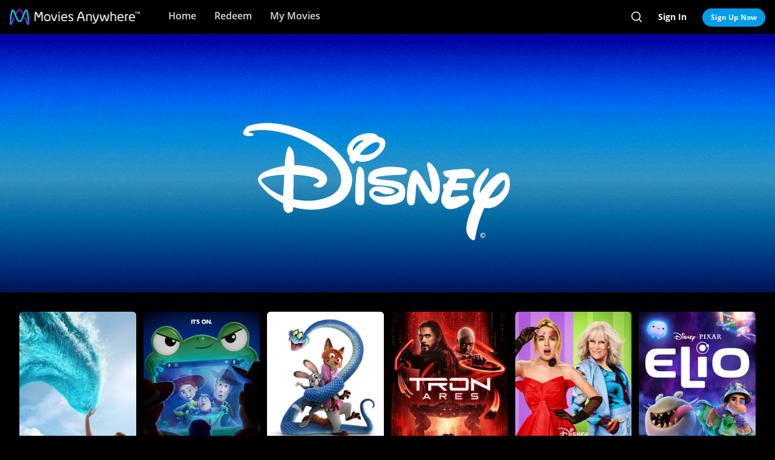

--- FILE ---
content_type: text/html; charset=utf-8
request_url: https://moviesanywhere.com/state.js?path=%2Fcollection%2Fdisney-collection
body_size: 148956
content:
window.__APOLLO_STATE__ = {};
window.__INITIAL_STATE__ = {"notificationReducer":{"error":null,"isFetching":false,"lastReceiveAt":null,"lastRequestAt":null},"appboyReducer":{"isInitialized":false},"layoutReducer":{"hasScroll":true,"showFooter":true,"showLogo":false,"showMobileCTA":false,"showNavbar":true},"routeReducer":{"locationBeforeTransitions":null,"pathname":"\u002Fcollection\u002Fdisney-collection","previouslyViewedRoute":null},"profileReducer":{"profileCreateReducer":{"isFetching":false},"profileDeleteReducer":{"isFetching":false},"profileEditReducer":{"isFetching":false},"profileListReducer":{"error":null,"graphiQLQuery":"","isFetching":false,"lastReceiveAt":null,"lastRequestAt":null},"profileSwitchReducer":{"error":null,"isFetching":false,"lastReceiveAt":null,"lastRequestAt":null},"profileThemeListReducer":{"isFetching":false}},"errorReducer":{},"searchReducer":{"error":null,"isPrefill":false,"lastReceiveAt":null,"lastRequestAt":null,"query":""},"authReducer":{"authSetTokensReducer":{"profileId":null,"csrf":null,"code":null,"isLoggedIn":false,"tokenType":null,"accessToken":null,"isPersistentSession":false,"coreId":null,"refreshToken":null},"authEmailCreateAccountReducer":{"email":null,"error":null,"isFetching":false,"lastReceiveAt":null,"lastRequestAt":null,"success":false},"authEmailLoginReducer":{"emailInputPrefillValue":null,"errorType":null,"infoType":null,"isFetching":false,"lastReceiveAt":null,"lastRequestAt":null},"authRefreshTokensReducer":{"errors":null,"isFetching":false,"lastReceiveAt":null,"lastRequestAt":null},"authResetPasswordReducer":{"error":null,"isFetching":false,"isTokenExpired":false,"lastReceiveAt":null,"lastRequestAt":null},"authSendResetPasswordReducer":{"email":null,"error":null,"isFetching":false,"lastReceiveAt":null,"lastRequestAt":null},"authSocialCreateAccountReducer":{"error":null,"isFetching":false,"lastReceiveAt":null,"lastRequestAt":null},"authSocialLoginReducer":{"email":null,"error":null,"isFetching":false,"lastReceiveAt":null,"lastRequestAt":null,"providerName":null}},"offCanvasReducer":{"isActive":false},"toastReducer":[],"router":{"location":{"pathname":"\u002Fcollection\u002Fdisney-collection","search":"","hash":"","key":"e2fkbx"},"action":"POP"},"entitiesReducer":{"Providers":{"providers":{"hiddenRetailers":[],"hiddenServices":[],"retailers":{"0":{"id":"iTunes","schema":"NOT_YET_CONNECTED"},"1":{"id":"amazon","schema":"NOT_YET_CONNECTED"},"2":{"id":"vudu","schema":"NOT_YET_CONNECTED"},"3":{"id":"google","schema":"NOT_YET_CONNECTED"},"4":{"id":"comcast","schema":"NOT_YET_CONNECTED"},"5":{"id":"verizon-ma","schema":"NOT_YET_CONNECTED"},"6":{"id":"att-ma","schema":"NOT_YET_CONNECTED"}},"services":[]}},"HeroPane":{"ce860e38a018db3f74f83d3247ac6094_eb9b7655e36f5ade":{"id":"ce860e38a018db3f74f83d3247ac6094_eb9b7655e36f5ade","primaryAction":null,"image":{"alt":"Disney","url":"\u002F\u002Fimages.moviesanywhere.com\u002F932abdf6b18ad06dae7bdac2a94f9006\u002F2979ba97-5d26-48e1-bfe7-e5bbdff219f5"}}},"Retailers":{"iTunes":{"footnote":null,"unlinkingUrl":"https:\u002F\u002Fretailer.moviesanywhere.com\u002Fapi\u002Flinks\u002FAPL","requireStudioSharing":false,"isLinked":false,"legalText":null,"linkingUrl":"https:\u002F\u002Fretailer.moviesanywhere.com\u002Fapi\u002Flinks\u002FAPL\u002Finitiate","fullColorImage":{"alt":"iTunes","url":"\u002F\u002Fimages.moviesanywhere.com\u002Fstatic\u002Flinkingprovider\u002Ffull\u002Fcolor\u002Fitunes\u002Fb747a3b3e53c089c4c9089cd38c7262f"},"promoId":null,"name":"iTunes","vppaUnlinkingUrl":"https:\u002F\u002Fretailer.moviesanywhere.com\u002Fapi\u002Flinks\u002FAPL\u002Fvppa","linkStatus":"neverLinked","serviceType":"retailer","initiateLink":{"allowedReturnDomains":[],"deeplinkKey":"apple","linkUrl":"https:\u002F\u002Fretailer.moviesanywhere.com\u002Fapi\u002Flinks\u002FviaRetailer\u002FAPL","returnUrl":"https:\u002F\u002Fitunes.apple.com\u002Fus\u002Fmovies"},"squareColorImage":{"url":"\u002F\u002Fimages.moviesanywhere.com\u002Fstatic\u002Flinkingprovider\u002Fsquare\u002Fcolor\u002Fitunes\u002Fee59914314e2b16dc597956c26ac112f"},"fullDarkImage":{"alt":"iTunes","url":"\u002F\u002Fimages.moviesanywhere.com\u002Fstatic\u002Flinkingprovider\u002Ffull\u002Fdark\u002Fitunes\u002Fadde30ec769d088d9429147b33c8cf62"},"showJit":false,"id":"iTunes","previouslyLinked":false,"businessKey":"APL"},"amazon":{"footnote":null,"unlinkingUrl":"https:\u002F\u002Fretailer.moviesanywhere.com\u002Fapi\u002Flinks\u002FAMZ","requireStudioSharing":false,"isLinked":false,"legalText":null,"linkingUrl":"https:\u002F\u002Fretailer.moviesanywhere.com\u002Fapi\u002Flinks\u002FAMZ\u002Finitiate","fullColorImage":{"alt":"Prime Video","url":"\u002F\u002Fimages.moviesanywhere.com\u002Fstatic\u002Flinkingprovider\u002Ffull\u002Fcolor\u002Famazon\u002F109343903d427d2fa1fb2f435b5153d5"},"promoId":null,"name":"Prime Video","vppaUnlinkingUrl":"https:\u002F\u002Fretailer.moviesanywhere.com\u002Fapi\u002Flinks\u002FAMZ\u002Fvppa","linkStatus":"neverLinked","serviceType":"retailer","initiateLink":{"allowedReturnDomains":[],"deeplinkKey":"amazon","linkUrl":"https:\u002F\u002Fretailer.moviesanywhere.com\u002Fapi\u002Flinks\u002FviaRetailer\u002FAMZ","returnUrl":"https:\u002F\u002Fwww.amazon.com\u002Fgp\u002Fvideo\u002Fstorefront\u002F"},"squareColorImage":{"url":"\u002F\u002Fimages.moviesanywhere.com\u002Fstatic\u002Flinkingprovider\u002Fsquare\u002Fcolor\u002Famazon\u002F2a2e252428777e7bb29fc52ec446d1f2"},"fullDarkImage":{"alt":"Prime Video","url":"\u002F\u002Fimages.moviesanywhere.com\u002Fstatic\u002Flinkingprovider\u002Ffull\u002Fdark\u002Famazon\u002F2e6da5a8ab478dab6f023631ad4b4b95"},"showJit":false,"id":"amazon","previouslyLinked":false,"businessKey":"AMZ"},"vudu":{"footnote":null,"unlinkingUrl":"https:\u002F\u002Fretailer.moviesanywhere.com\u002Fapi\u002Flinks\u002FVUD","requireStudioSharing":false,"isLinked":false,"legalText":null,"linkingUrl":"https:\u002F\u002Fretailer.moviesanywhere.com\u002Fapi\u002Flinks\u002FVUD\u002Finitiate","fullColorImage":{"alt":"Fandango at Home","url":"\u002F\u002Fimages.moviesanywhere.com\u002Fhero\u002F753e1909d707428bd6f10877ce6567a6"},"promoId":null,"name":"Fandango at Home","vppaUnlinkingUrl":"https:\u002F\u002Fretailer.moviesanywhere.com\u002Fapi\u002Flinks\u002FVUD\u002Fvppa","linkStatus":"neverLinked","serviceType":"retailer","initiateLink":{"allowedReturnDomains":["vudu.com"],"deeplinkKey":"vudu","linkUrl":"https:\u002F\u002Fretailer.moviesanywhere.com\u002Fapi\u002Flinks\u002FviaRetailer\u002FVUD","returnUrl":"http:\u002F\u002Fwww.vudu.com\u002F"},"squareColorImage":{"url":"\u002F\u002Fimages.moviesanywhere.com\u002Fhero\u002Fd89f7b164bf54887ce846743fe130f2c"},"fullDarkImage":{"alt":"Fandango at Home","url":"\u002F\u002Fimages.moviesanywhere.com\u002Fhero\u002Fe5ae80922ff88aee0d35d38800a5ea87"},"showJit":false,"id":"vudu","previouslyLinked":false,"businessKey":"VUD"},"google":{"footnote":null,"unlinkingUrl":"https:\u002F\u002Fretailer.moviesanywhere.com\u002Fapi\u002Flinks\u002FGOO","requireStudioSharing":false,"isLinked":false,"legalText":null,"linkingUrl":"https:\u002F\u002Fretailer.moviesanywhere.com\u002Fapi\u002Flinks\u002FGOO\u002Finitiate","fullColorImage":{"alt":"Google Play\u002FYouTube","url":"\u002F\u002Fimages.moviesanywhere.com\u002Fstatic\u002Flinkingprovider\u002Ffull\u002Fcolor\u002Fgoogle\u002Fed4b7571c878af96c2beaf0ae6438fbe"},"promoId":null,"name":"Google Play\u002FYouTube","vppaUnlinkingUrl":"https:\u002F\u002Fretailer.moviesanywhere.com\u002Fapi\u002Flinks\u002FGOO\u002Fvppa","linkStatus":"neverLinked","serviceType":"retailer","initiateLink":{"allowedReturnDomains":[],"deeplinkKey":"google","linkUrl":"https:\u002F\u002Fretailer.moviesanywhere.com\u002Fapi\u002Flinks\u002FviaRetailer\u002FGOO","returnUrl":"https:\u002F\u002Fplay.google.com\u002Fstore\u002Fmovies"},"squareColorImage":{"url":"\u002F\u002Fimages.moviesanywhere.com\u002Fstatic\u002Flinkingprovider\u002Fsquare\u002Fcolor\u002Fgoogle\u002Ff32448bac3d0f09b8276138e1c328671"},"fullDarkImage":{"alt":"Google Play\u002FYouTube","url":"\u002F\u002Fimages.moviesanywhere.com\u002Fstatic\u002Flinkingprovider\u002Ffull\u002Fdark\u002Fgoogle\u002F24fa787fc3845f6d702aaf34e56391cf"},"showJit":false,"id":"google","previouslyLinked":false,"businessKey":"GOO"},"comcast":{"footnote":"Xfinity Account Required","unlinkingUrl":"https:\u002F\u002Fretailer.moviesanywhere.com\u002Fapi\u002Flinks\u002FCOM","requireStudioSharing":false,"isLinked":false,"legalText":null,"linkingUrl":"https:\u002F\u002Fretailer.moviesanywhere.com\u002Fapi\u002Flinks\u002FCOM\u002Finitiate","fullColorImage":{"alt":"Comcast","url":"\u002F\u002Fimages.moviesanywhere.com\u002Fstatic\u002Flinkingprovider\u002Ffull\u002Fcolor\u002Fcomcast\u002Fe754f13e90058a15d62b9f027412497c"},"promoId":null,"name":"Comcast","vppaUnlinkingUrl":"https:\u002F\u002Fretailer.moviesanywhere.com\u002Fapi\u002Flinks\u002FCOM\u002Fvppa","linkStatus":"neverLinked","serviceType":"retailer","initiateLink":{"allowedReturnDomains":[],"deeplinkKey":"xfinity","linkUrl":"https:\u002F\u002Fretailer.moviesanywhere.com\u002Fapi\u002Flinks\u002FviaRetailer\u002FCOM","returnUrl":"https:\u002F\u002Fwww.xfinity.com\u002Fstream\u002F"},"squareColorImage":{"url":"\u002F\u002Fimages.moviesanywhere.com\u002Fstatic\u002Flinkingprovider\u002Fsquare\u002Fcolor\u002Fcomcast\u002Ffdff821e0194405184406b62b5958adf"},"fullDarkImage":{"alt":"Comcast","url":"\u002F\u002Fimages.moviesanywhere.com\u002Fstatic\u002Flinkingprovider\u002Ffull\u002Fdark\u002Fcomcast\u002F64b733af1a79352f915e087891e21a8c"},"showJit":false,"id":"comcast","previouslyLinked":false,"businessKey":"COM"},"verizon-ma":{"footnote":"Verizon Fios TV Account Required","unlinkingUrl":"https:\u002F\u002Fretailer.moviesanywhere.com\u002Fapi\u002Flinks\u002FVZN","requireStudioSharing":false,"isLinked":false,"legalText":null,"linkingUrl":"https:\u002F\u002Fretailer.moviesanywhere.com\u002Fapi\u002Flinks\u002FVZN\u002Finitiate","fullColorImage":{"alt":"Verizon Fios TV","url":"\u002F\u002Fimages.moviesanywhere.com\u002Fstatic\u002Flinkingprovider\u002Ffull\u002Fcolor\u002Fverizon\u002F524973333e679363f6c2fa69331d6205"},"promoId":null,"name":"Verizon Fios TV","vppaUnlinkingUrl":"https:\u002F\u002Fretailer.moviesanywhere.com\u002Fapi\u002Flinks\u002FVZN\u002Fvppa","linkStatus":"neverLinked","serviceType":"retailer","initiateLink":{"allowedReturnDomains":[],"deeplinkKey":"verizon","linkUrl":"https:\u002F\u002Fretailer.moviesanywhere.com\u002Fapi\u002Flinks\u002FviaRetailer\u002FVZN","returnUrl":"https:\u002F\u002Ftv.verizon.com\u002Fwatch\u002Fsettings\u002Fmoviesanywhere\u002Fcomplete"},"squareColorImage":{"url":"\u002F\u002Fimages.moviesanywhere.com\u002Fimageset\u002Fd6dfac59dd42ea309c0da01425ae39cf"},"fullDarkImage":{"alt":"Verizon Fios TV","url":"\u002F\u002Fimages.moviesanywhere.com\u002Fstatic\u002Flinkingprovider\u002Ffull\u002Fdark\u002Fverizon\u002Ff7ca19ea498bb8f5e5254e25d3843755"},"showJit":false,"id":"verizon-ma","previouslyLinked":false,"businessKey":"VZN"},"att-ma":{"footnote":"DIRECTV Service Required","unlinkingUrl":"https:\u002F\u002Fretailer.moviesanywhere.com\u002Fapi\u002Flinks\u002FATT","requireStudioSharing":false,"isLinked":false,"legalText":null,"linkingUrl":"https:\u002F\u002Fretailer.moviesanywhere.com\u002Fapi\u002Flinks\u002FATT\u002Finitiate","fullColorImage":{"alt":"DIRECTV","url":"\u002F\u002Fimages.moviesanywhere.com\u002Fa9f57602fb940036e369bd0d371d80c1\u002F1fa838fa-8dd2-4264-9d2d-3dd445685aaa"},"promoId":null,"name":"DIRECTV","vppaUnlinkingUrl":"https:\u002F\u002Fretailer.moviesanywhere.com\u002Fapi\u002Flinks\u002FATT\u002Fvppa","linkStatus":"neverLinked","serviceType":"retailer","initiateLink":{"allowedReturnDomains":[],"deeplinkKey":"directv","linkUrl":"https:\u002F\u002Fretailer.moviesanywhere.com\u002Fapi\u002Flinks\u002FviaRetailer\u002FATT","returnUrl":"https:\u002F\u002Fwww.directv.com\u002Fmovies"},"squareColorImage":{"url":"\u002F\u002Fimages.moviesanywhere.com\u002Fimageset\u002Fe220003875ad34a64f118facf0404aa8"},"fullDarkImage":{"alt":"DIRECTV","url":"\u002F\u002Fimages.moviesanywhere.com\u002Fbb8b1ff7417f5fe82c812f9f0b3d149c\u002Fe7394da8-e239-452c-b07f-3c828e31af0e"},"showJit":false,"id":"att-ma","previouslyLinked":false,"businessKey":"ATT"}},"HeroComponent":{"ce860e38a018db3f74f83d3247ac6094":{"__typename":"HeroComponent","runtimeMinutes":null,"panes":["ce860e38a018db3f74f83d3247ac6094_eb9b7655e36f5ade"],"mainAction":null,"autoRotateInterval":0,"title":null,"primaryAction":null,"id":"ce860e38a018db3f74f83d3247ac6094","image":{"alt":"Disney","url":"\u002F\u002Fimages.moviesanywhere.com\u002F932abdf6b18ad06dae7bdac2a94f9006\u002F2979ba97-5d26-48e1-bfe7-e5bbdff219f5"},"year":null,"actions":null,"rating":null}},"DetailAction":{"6e456a3056dca12cb0b96b0ebd8cbef9_3cae8a74b5627d5":{"__typename":"DetailAction","targetTitle":"Moana 2","targetType":"MDP","targetId":"c328d270-82b4-4fc2-803d-79491c734e76","target":"\u002Fmovie\u002Fmoana-2-2024","subtitle":"","title":"Detail","actionContext":"[base64]","id":"6e456a3056dca12cb0b96b0ebd8cbef9_3cae8a74b5627d5"},"6e456a3056dca12cb0b96b0ebd8cbef9_95d52439546f10ce":{"__typename":"DetailAction","targetTitle":"The Lion King (2019)","targetType":"MDP","targetId":"f1dd56ee-379e-4896-a8fd-7714ccaca86d","target":"\u002Fmovie\u002Fthe-lion-king-2019","subtitle":"","title":"Detail","actionContext":"[base64]","id":"6e456a3056dca12cb0b96b0ebd8cbef9_95d52439546f10ce"},"6e456a3056dca12cb0b96b0ebd8cbef9_24b0929d9667574e":{"__typename":"DetailAction","targetTitle":"Soul","targetType":"MDP","targetId":"3a381ee8-f4b9-4782-891c-718599937258","target":"\u002Fmovie\u002Fsoul-2020","subtitle":"","title":"Detail","actionContext":"[base64]","id":"6e456a3056dca12cb0b96b0ebd8cbef9_24b0929d9667574e"},"6e456a3056dca12cb0b96b0ebd8cbef9_5b00390c94abad57":{"__typename":"DetailAction","targetTitle":"Frozen II","targetType":"MDP","targetId":"10512aa0-63fd-447f-a733-970895cbe747","target":"\u002Fmovie\u002Ffrozen-II","subtitle":"","title":"Detail","actionContext":"[base64]","id":"6e456a3056dca12cb0b96b0ebd8cbef9_5b00390c94abad57"},"6e456a3056dca12cb0b96b0ebd8cbef9_cfcf96d823f7f4e9":{"__typename":"DetailAction","targetTitle":"Onward","targetType":"MDP","targetId":"2eb8571a-6148-41b3-acc4-4ef280515049","target":"\u002Fmovie\u002Fonward-2020","subtitle":"","title":"Detail","actionContext":"[base64]","id":"6e456a3056dca12cb0b96b0ebd8cbef9_cfcf96d823f7f4e9"},"6e456a3056dca12cb0b96b0ebd8cbef9_5ee14bd634dcd476":{"__typename":"DetailAction","targetTitle":"Maleficent: Mistress of Evil","targetType":"MDP","targetId":"2d411aae-d5da-447d-b091-a62a5fe41a1f","target":"\u002Fmovie\u002Fmaleficent-mistress-of-evil-2019","subtitle":"","title":"Detail","actionContext":"[base64]","id":"6e456a3056dca12cb0b96b0ebd8cbef9_5ee14bd634dcd476"},"6e456a3056dca12cb0b96b0ebd8cbef9_d27bf60633579962":{"__typename":"DetailAction","targetTitle":"Tron: Ares","targetType":"MDP","targetId":"9287d4c5-726c-4b16-aa09-88749544de70","target":"\u002Fmovie\u002Ftron-ares-2025","subtitle":"","title":"Detail","actionContext":"[base64]","id":"6e456a3056dca12cb0b96b0ebd8cbef9_d27bf60633579962"},"6e456a3056dca12cb0b96b0ebd8cbef9_7a80d3f53a4258dc":{"__typename":"DetailAction","targetTitle":"Mufasa: The Lion King","targetType":"MDP","targetId":"ad04e092-31b8-49da-a774-3a9f751041b0","target":"\u002Fmovie\u002Fmufasa-the-lion-king-2024","subtitle":"","title":"Detail","actionContext":"[base64]","id":"6e456a3056dca12cb0b96b0ebd8cbef9_7a80d3f53a4258dc"},"6e456a3056dca12cb0b96b0ebd8cbef9_71d50baef0331686":{"__typename":"DetailAction","targetTitle":"Turning Red","targetType":"MDP","targetId":"e8ebb957-1204-425c-a6ff-a8ce497aa920","target":"\u002Fmovie\u002Fturning-red-2022","subtitle":"","title":"Detail","actionContext":"[base64]","id":"6e456a3056dca12cb0b96b0ebd8cbef9_71d50baef0331686"},"6e456a3056dca12cb0b96b0ebd8cbef9_304bc650dc66d869":{"__typename":"DetailAction","targetTitle":"Strange World","targetType":"MDP","targetId":"1887da90-363b-4342-a763-2197b056566e","target":"\u002Fmovie\u002Fstrange-world-2022","subtitle":"","title":"Detail","actionContext":"[base64]","id":"6e456a3056dca12cb0b96b0ebd8cbef9_304bc650dc66d869"},"6e456a3056dca12cb0b96b0ebd8cbef9_2a5446e2e9e3b883":{"__typename":"DetailAction","targetTitle":"The Little Mermaid (2023)","targetType":"MDP","targetId":"9bad29ef-de91-4baf-a879-c81aaa720ccf","target":"\u002Fmovie\u002Fthe-little-mermaid-2023","subtitle":"","title":"Detail","actionContext":"[base64]","id":"6e456a3056dca12cb0b96b0ebd8cbef9_2a5446e2e9e3b883"},"6e456a3056dca12cb0b96b0ebd8cbef9_a316e8d99653fb72":{"__typename":"DetailAction","targetTitle":"Snow White","targetType":"MDP","targetId":"8e9b9138-0614-48c9-82ea-c1b44cce4930","target":"\u002Fmovie\u002Fsnow-white-2025","subtitle":"","title":"Detail","actionContext":"[base64]","id":"6e456a3056dca12cb0b96b0ebd8cbef9_a316e8d99653fb72"},"6e456a3056dca12cb0b96b0ebd8cbef9_c14d656fd9191505":{"__typename":"DetailAction","targetTitle":"Moana","targetType":"MDP","targetId":"366fe644-be8c-4d00-904b-25b83d274b99","target":"\u002Fmovie\u002Fmoana-2026","subtitle":"","title":"Detail","actionContext":"[base64]","id":"6e456a3056dca12cb0b96b0ebd8cbef9_c14d656fd9191505"},"6e456a3056dca12cb0b96b0ebd8cbef9_6b40104cfd8ba557":{"__typename":"DetailAction","targetTitle":"Zootopia 2","targetType":"MDP","targetId":"b2aedc11-3280-4ec7-bba1-d3f4a32e24e9","target":"\u002Fmovie\u002Fzootopia-2-2025","subtitle":"","title":"Detail","actionContext":"[base64]","id":"6e456a3056dca12cb0b96b0ebd8cbef9_6b40104cfd8ba557"},"6e456a3056dca12cb0b96b0ebd8cbef9_e621a64ab621ec2":{"__typename":"DetailAction","targetTitle":"Encanto","targetType":"MDP","targetId":"21f73612-49ef-4b1d-8cf3-79953a07a72a","target":"\u002Fmovie\u002Fencanto-2021","subtitle":"","title":"Detail","actionContext":"[base64]","id":"6e456a3056dca12cb0b96b0ebd8cbef9_e621a64ab621ec2"},"6e456a3056dca12cb0b96b0ebd8cbef9_d59337e84540a7bb":{"__typename":"DetailAction","targetTitle":"Elio","targetType":"MDP","targetId":"27a6d607-ca50-4237-8a65-0b5766a85375","target":"\u002Fmovie\u002Felio-2025","subtitle":"","title":"Detail","actionContext":"[base64]","id":"6e456a3056dca12cb0b96b0ebd8cbef9_d59337e84540a7bb"},"6e456a3056dca12cb0b96b0ebd8cbef9_57bcfd0c42443985":{"__typename":"DetailAction","targetTitle":"Mulan (2020)","targetType":"MDP","targetId":"1ac6aaee-3ba0-4538-ab76-34b617e002c2","target":"\u002Fmovie\u002Fmulan-2020","subtitle":"","title":"Detail","actionContext":"[base64]","id":"6e456a3056dca12cb0b96b0ebd8cbef9_57bcfd0c42443985"},"6e456a3056dca12cb0b96b0ebd8cbef9_405f1c27cf2016e2":{"__typename":"DetailAction","targetTitle":"Inside Out 2","targetType":"MDP","targetId":"e9acde4a-4f67-43fa-8d49-adccd4547c18","target":"\u002Fmovie\u002Finside-out-2-2024","subtitle":"","title":"Detail","actionContext":"[base64]","id":"6e456a3056dca12cb0b96b0ebd8cbef9_405f1c27cf2016e2"},"6e456a3056dca12cb0b96b0ebd8cbef9_fbe8dd432dadc866":{"__typename":"DetailAction","targetTitle":"Mickey & Friends 10 Classic Shorts — Vol. 2","targetType":"MDP","targetId":"a42c3cfe-e08b-4907-98c7-560c9e24fac0","target":"\u002Fmovie\u002Fmickey-friends-10-classic-shorts-vol-2-2023","subtitle":"","title":"Detail","actionContext":"[base64]","id":"6e456a3056dca12cb0b96b0ebd8cbef9_fbe8dd432dadc866"},"6e456a3056dca12cb0b96b0ebd8cbef9_c29b11756dc13119":{"__typename":"DetailAction","targetTitle":"Mickey & Minnie 10 Classic Shorts - Volume 1","targetType":"MDP","targetId":"857d59dd-9b00-4471-be5b-ff115871f6be","target":"\u002Fmovie\u002Fmickey-minnie-10-classic-shorts-volume-1-2023","subtitle":"","title":"Detail","actionContext":"[base64]","id":"6e456a3056dca12cb0b96b0ebd8cbef9_c29b11756dc13119"},"6e456a3056dca12cb0b96b0ebd8cbef9_8adf9211bf04657d":{"__typename":"DetailAction","targetTitle":"Jungle Cruise","targetType":"MDP","targetId":"94b3df8d-d257-4b52-bda9-568974b4616d","target":"\u002Fmovie\u002Fjungle-cruise","subtitle":"","title":"Detail","actionContext":"[base64]","id":"6e456a3056dca12cb0b96b0ebd8cbef9_8adf9211bf04657d"},"6e456a3056dca12cb0b96b0ebd8cbef9_c6b2adeea162be14":{"__typename":"DetailAction","targetTitle":"Luca","targetType":"MDP","targetId":"3f07c494-c1a0-4553-acf9-170109e4d8ca","target":"\u002Fmovie\u002Fluca-2020","subtitle":"","title":"Detail","actionContext":"[base64]","id":"6e456a3056dca12cb0b96b0ebd8cbef9_c6b2adeea162be14"},"6e456a3056dca12cb0b96b0ebd8cbef9_580560295ffc4659":{"__typename":"DetailAction","targetTitle":"Raya and the Last Dragon","targetType":"MDP","targetId":"9c101d63-4b86-44f9-b759-ca8b5dbde018","target":"\u002Fmovie\u002Fraya-and-the-last-dragon","subtitle":"","title":"Detail","actionContext":"[base64]","id":"6e456a3056dca12cb0b96b0ebd8cbef9_580560295ffc4659"},"6e456a3056dca12cb0b96b0ebd8cbef9_b87c8499e73acc22":{"__typename":"DetailAction","targetTitle":"Toy Story 5","targetType":"MDP","targetId":"97ea9fec-932e-4bbc-8cce-bb93bc9332b7","target":"\u002Fmovie\u002Ftoy-story-5-2026","subtitle":"","title":"Detail","actionContext":"[base64]","id":"6e456a3056dca12cb0b96b0ebd8cbef9_b87c8499e73acc22"},"6e456a3056dca12cb0b96b0ebd8cbef9_c8cdeeadadd5e920":{"__typename":"DetailAction","targetTitle":"Cruella","targetType":"MDP","targetId":"f1089d23-ecd6-404c-bafc-2c0ef5afa242","target":"\u002Fmovie\u002Fcruella-2021","subtitle":"","title":"Detail","actionContext":"[base64]","id":"6e456a3056dca12cb0b96b0ebd8cbef9_c8cdeeadadd5e920"},"6e456a3056dca12cb0b96b0ebd8cbef9_772f89c0db321a0a":{"__typename":"DetailAction","targetTitle":"Elemental","targetType":"MDP","targetId":"f4a65e5b-e70d-4128-b258-ecdaaf5843e6","target":"\u002Fmovie\u002Felemental-2023","subtitle":"","title":"Detail","actionContext":"[base64]","id":"6e456a3056dca12cb0b96b0ebd8cbef9_772f89c0db321a0a"},"6e456a3056dca12cb0b96b0ebd8cbef9_498cc16125303979":{"__typename":"DetailAction","targetTitle":"Freakier Friday","targetType":"MDP","targetId":"7f380dee-a884-4e7f-bcc7-5f7094829ced","target":"\u002Fmovie\u002Ffreakier-friday-2025","subtitle":"","title":"Detail","actionContext":"[base64]","id":"6e456a3056dca12cb0b96b0ebd8cbef9_498cc16125303979"},"6e456a3056dca12cb0b96b0ebd8cbef9_d759cadfd6bd8b8d":{"__typename":"DetailAction","targetTitle":"Toy Story 4","targetType":"MDP","targetId":"551f351c-5d83-4748-9fa3-9eda21a7c0f1","target":"\u002Fmovie\u002Ftoy-story-4","subtitle":"","title":"Detail","actionContext":"[base64]","id":"6e456a3056dca12cb0b96b0ebd8cbef9_d759cadfd6bd8b8d"},"6e456a3056dca12cb0b96b0ebd8cbef9_3c44909d54e975fe":{"__typename":"DetailAction","targetTitle":"Lightyear","targetType":"MDP","targetId":"b873a62f-13c1-4ae9-a84b-1937d5c0db05","target":"\u002Fmovie\u002Flightyear-2022","subtitle":"","title":"Detail","actionContext":"[base64]","id":"6e456a3056dca12cb0b96b0ebd8cbef9_3c44909d54e975fe"},"6e456a3056dca12cb0b96b0ebd8cbef9_202e858f5888db38":{"__typename":"DetailAction","targetTitle":"Wish","targetType":"MDP","targetId":"f1995e0c-c64d-4bb2-be92-fb1ff72367a5","target":"\u002Fmovie\u002Fwish-2023","subtitle":"","title":"Detail","actionContext":"[base64]","id":"6e456a3056dca12cb0b96b0ebd8cbef9_202e858f5888db38"}},"BoxArtItem":{"94b3df8d-d257-4b52-bda9-568974b4616d_e2bf9744074c0c42":{"id":"94b3df8d-d257-4b52-bda9-568974b4616d_e2bf9744074c0c42","shouldOverrideImage":false,"title":"Jungle Cruise","badge":null,"image":{"url":"\u002F\u002Fimages.moviesanywhere.com\u002F5698d31a0068333906969d5719161d9a\u002F5a570a11-5628-41d5-8e45-33b4c904b8e6"},"override":null,"primaryAction":{"id":"6e456a3056dca12cb0b96b0ebd8cbef9_8adf9211bf04657d","schema":"DetailAction"}},"b873a62f-13c1-4ae9-a84b-1937d5c0db05_e2bf9744074c0c42":{"id":"b873a62f-13c1-4ae9-a84b-1937d5c0db05_e2bf9744074c0c42","shouldOverrideImage":false,"title":"Lightyear","badge":null,"image":{"url":"\u002F\u002Fimages.moviesanywhere.com\u002F24f12085b35aea0aad485314ecb864f7\u002F6bf567b8-b198-4cf2-9ab9-5ab25a4635e8"},"override":null,"primaryAction":{"id":"6e456a3056dca12cb0b96b0ebd8cbef9_3c44909d54e975fe","schema":"DetailAction"}},"f1dd56ee-379e-4896-a8fd-7714ccaca86d_e2bf9744074c0c42":{"id":"f1dd56ee-379e-4896-a8fd-7714ccaca86d_e2bf9744074c0c42","shouldOverrideImage":false,"title":"The Lion King (2019)","badge":null,"image":{"url":"\u002F\u002Fimages.moviesanywhere.com\u002Fc07276e9473360730fdbc94baebc4236\u002F4692c964-61ba-486d-9c77-939dbfba2f07"},"override":null,"primaryAction":{"id":"6e456a3056dca12cb0b96b0ebd8cbef9_95d52439546f10ce","schema":"DetailAction"}},"9c101d63-4b86-44f9-b759-ca8b5dbde018_e2bf9744074c0c42":{"id":"9c101d63-4b86-44f9-b759-ca8b5dbde018_e2bf9744074c0c42","shouldOverrideImage":false,"title":"Raya and the Last Dragon","badge":null,"image":{"url":"\u002F\u002Fimages.moviesanywhere.com\u002F95670dc195354cd6796e853f7eeff9de\u002F6ccdd72e-bdf2-4b96-ada4-4caf6610eb50"},"override":null,"primaryAction":{"id":"6e456a3056dca12cb0b96b0ebd8cbef9_580560295ffc4659","schema":"DetailAction"}},"9287d4c5-726c-4b16-aa09-88749544de70_e2bf9744074c0c42":{"id":"9287d4c5-726c-4b16-aa09-88749544de70_e2bf9744074c0c42","shouldOverrideImage":false,"title":"Tron: Ares","badge":null,"image":{"url":"\u002F\u002Fimages.moviesanywhere.com\u002F0e1374dff14eedbffed302a6dc318c28\u002F1b0672f2-6dbb-42c8-a719-5829e8c2d16f"},"override":null,"primaryAction":{"id":"6e456a3056dca12cb0b96b0ebd8cbef9_d27bf60633579962","schema":"DetailAction"}},"21f73612-49ef-4b1d-8cf3-79953a07a72a_e2bf9744074c0c42":{"id":"21f73612-49ef-4b1d-8cf3-79953a07a72a_e2bf9744074c0c42","shouldOverrideImage":false,"title":"Encanto","badge":null,"image":{"url":"\u002F\u002Fimages.moviesanywhere.com\u002Fb8a15d864c37ea6c0a020b13be2d37eb\u002F516792e6-bb4b-491b-b8dd-d8d05e6c9bfd"},"override":null,"primaryAction":{"id":"6e456a3056dca12cb0b96b0ebd8cbef9_e621a64ab621ec2","schema":"DetailAction"}},"c328d270-82b4-4fc2-803d-79491c734e76_e2bf9744074c0c42":{"id":"c328d270-82b4-4fc2-803d-79491c734e76_e2bf9744074c0c42","shouldOverrideImage":false,"title":"Moana 2","badge":null,"image":{"url":"\u002F\u002Fimages.moviesanywhere.com\u002F3784b537410c5c506c9b3a86060d825c\u002F1a1b71b7-7494-45fc-8220-e1b64ba42a23"},"override":null,"primaryAction":{"id":"6e456a3056dca12cb0b96b0ebd8cbef9_3cae8a74b5627d5","schema":"DetailAction"}},"3a381ee8-f4b9-4782-891c-718599937258_e2bf9744074c0c42":{"id":"3a381ee8-f4b9-4782-891c-718599937258_e2bf9744074c0c42","shouldOverrideImage":false,"title":"Soul","badge":null,"image":{"url":"\u002F\u002Fimages.moviesanywhere.com\u002Fadfc76d47d246011d244cb572f0833a8\u002Ff06fe0f7-bfec-464c-9233-223b5434589e"},"override":null,"primaryAction":{"id":"6e456a3056dca12cb0b96b0ebd8cbef9_24b0929d9667574e","schema":"DetailAction"}},"1887da90-363b-4342-a763-2197b056566e_e2bf9744074c0c42":{"id":"1887da90-363b-4342-a763-2197b056566e_e2bf9744074c0c42","shouldOverrideImage":false,"title":"Strange World","badge":null,"image":{"url":"\u002F\u002Fimages.moviesanywhere.com\u002F8a4c7bdedee66495159e4f972727f024\u002F7649eaf9-c8f7-4e8c-9c3b-793e9387c01c"},"override":null,"primaryAction":{"id":"6e456a3056dca12cb0b96b0ebd8cbef9_304bc650dc66d869","schema":"DetailAction"}},"10512aa0-63fd-447f-a733-970895cbe747_e2bf9744074c0c42":{"id":"10512aa0-63fd-447f-a733-970895cbe747_e2bf9744074c0c42","shouldOverrideImage":false,"title":"Frozen II","badge":null,"image":{"url":"\u002F\u002Fimages.moviesanywhere.com\u002F58d9375be8f7d1bf871f29742a4e8274\u002Fc1658461-c92d-4eea-837b-47a400603173"},"override":null,"primaryAction":{"id":"6e456a3056dca12cb0b96b0ebd8cbef9_5b00390c94abad57","schema":"DetailAction"}},"9bad29ef-de91-4baf-a879-c81aaa720ccf_e2bf9744074c0c42":{"id":"9bad29ef-de91-4baf-a879-c81aaa720ccf_e2bf9744074c0c42","shouldOverrideImage":false,"title":"The Little Mermaid (2023)","badge":null,"image":{"url":"\u002F\u002Fimages.moviesanywhere.com\u002Ffc7091ff7902c6dca91b50858abf1dd3\u002Fa63647e1-f1ca-4c52-a2d1-5e353672c616"},"override":null,"primaryAction":{"id":"6e456a3056dca12cb0b96b0ebd8cbef9_2a5446e2e9e3b883","schema":"DetailAction"}},"ad04e092-31b8-49da-a774-3a9f751041b0_e2bf9744074c0c42":{"id":"ad04e092-31b8-49da-a774-3a9f751041b0_e2bf9744074c0c42","shouldOverrideImage":false,"title":"Mufasa: The Lion King","badge":null,"image":{"url":"\u002F\u002Fimages.moviesanywhere.com\u002F5ebc4925e2c157b83fcdb8041f4413e9\u002F0cf0984d-322c-4cfa-a394-fe4dc8ecc371"},"override":null,"primaryAction":{"id":"6e456a3056dca12cb0b96b0ebd8cbef9_7a80d3f53a4258dc","schema":"DetailAction"}},"b2aedc11-3280-4ec7-bba1-d3f4a32e24e9_e2bf9744074c0c42":{"id":"b2aedc11-3280-4ec7-bba1-d3f4a32e24e9_e2bf9744074c0c42","shouldOverrideImage":false,"title":"Zootopia 2","badge":null,"image":{"url":"\u002F\u002Fimages.moviesanywhere.com\u002F07e01b28f0e214a81ebc533e0fd64e1a\u002F13860fb6-e0ed-4960-be2e-626cfc00a810"},"override":null,"primaryAction":{"id":"6e456a3056dca12cb0b96b0ebd8cbef9_6b40104cfd8ba557","schema":"DetailAction"}},"2eb8571a-6148-41b3-acc4-4ef280515049_e2bf9744074c0c42":{"id":"2eb8571a-6148-41b3-acc4-4ef280515049_e2bf9744074c0c42","shouldOverrideImage":false,"title":"Onward","badge":null,"image":{"url":"\u002F\u002Fimages.moviesanywhere.com\u002F49e7a444a55f2c0cf7ebe793a8f4daeb\u002Fa3610d00-c674-4651-9148-755e9f76959b"},"override":null,"primaryAction":{"id":"6e456a3056dca12cb0b96b0ebd8cbef9_cfcf96d823f7f4e9","schema":"DetailAction"}},"7f380dee-a884-4e7f-bcc7-5f7094829ced_e2bf9744074c0c42":{"id":"7f380dee-a884-4e7f-bcc7-5f7094829ced_e2bf9744074c0c42","shouldOverrideImage":false,"title":"Freakier Friday","badge":null,"image":{"url":"\u002F\u002Fimages.moviesanywhere.com\u002F88550787f9f21c1b3669f9135212f5db\u002F8d9ff151-bb82-4f67-81eb-bb82905fa48f"},"override":null,"primaryAction":{"id":"6e456a3056dca12cb0b96b0ebd8cbef9_498cc16125303979","schema":"DetailAction"}},"f1089d23-ecd6-404c-bafc-2c0ef5afa242_e2bf9744074c0c42":{"id":"f1089d23-ecd6-404c-bafc-2c0ef5afa242_e2bf9744074c0c42","shouldOverrideImage":false,"title":"Cruella","badge":null,"image":{"url":"\u002F\u002Fimages.moviesanywhere.com\u002F72628135a01e28dbd3de510a70f39ad1\u002F51843284-b466-458a-968d-21a5038f39be"},"override":null,"primaryAction":{"id":"6e456a3056dca12cb0b96b0ebd8cbef9_c8cdeeadadd5e920","schema":"DetailAction"}},"2d411aae-d5da-447d-b091-a62a5fe41a1f_e2bf9744074c0c42":{"id":"2d411aae-d5da-447d-b091-a62a5fe41a1f_e2bf9744074c0c42","shouldOverrideImage":false,"title":"Maleficent: Mistress of Evil","badge":null,"image":{"url":"\u002F\u002Fimages.moviesanywhere.com\u002F87bf16b02771b6dafa0e9e084f9594e8\u002F82a61ec3-c114-4c6f-be97-dc8702d54253"},"override":null,"primaryAction":{"id":"6e456a3056dca12cb0b96b0ebd8cbef9_5ee14bd634dcd476","schema":"DetailAction"}},"f1995e0c-c64d-4bb2-be92-fb1ff72367a5_e2bf9744074c0c42":{"id":"f1995e0c-c64d-4bb2-be92-fb1ff72367a5_e2bf9744074c0c42","shouldOverrideImage":false,"title":"Wish","badge":null,"image":{"url":"\u002F\u002Fimages.moviesanywhere.com\u002Fa862841349826ef80de773ef08204ee8\u002Fb5f3ccba-aa0d-4aac-89bf-04a9c5285ecb"},"override":null,"primaryAction":{"id":"6e456a3056dca12cb0b96b0ebd8cbef9_202e858f5888db38","schema":"DetailAction"}},"3f07c494-c1a0-4553-acf9-170109e4d8ca_e2bf9744074c0c42":{"id":"3f07c494-c1a0-4553-acf9-170109e4d8ca_e2bf9744074c0c42","shouldOverrideImage":false,"title":"Luca","badge":null,"image":{"url":"\u002F\u002Fimages.moviesanywhere.com\u002Ff95f804467439ccffaddb406e9bd7e33\u002F9cc6a3c0-0bba-4637-82b7-90fc1f6b1fa1"},"override":null,"primaryAction":{"id":"6e456a3056dca12cb0b96b0ebd8cbef9_c6b2adeea162be14","schema":"DetailAction"}},"97ea9fec-932e-4bbc-8cce-bb93bc9332b7_e2bf9744074c0c42":{"id":"97ea9fec-932e-4bbc-8cce-bb93bc9332b7_e2bf9744074c0c42","shouldOverrideImage":false,"title":"Toy Story 5","badge":null,"image":{"url":"\u002F\u002Fimages.moviesanywhere.com\u002F17e995392cbc0ed65d4d16d6d0413bb7\u002F40a38112-2bc4-47b1-a2c7-7727f03e94c3"},"override":null,"primaryAction":{"id":"6e456a3056dca12cb0b96b0ebd8cbef9_b87c8499e73acc22","schema":"DetailAction"}},"1ac6aaee-3ba0-4538-ab76-34b617e002c2_e2bf9744074c0c42":{"id":"1ac6aaee-3ba0-4538-ab76-34b617e002c2_e2bf9744074c0c42","shouldOverrideImage":false,"title":"Mulan (2020)","badge":null,"image":{"url":"\u002F\u002Fimages.moviesanywhere.com\u002F108dd21db976879d33f1b502a54a3e54\u002Fec63f29b-b8b5-4cb6-968d-e2fe3b2badae"},"override":null,"primaryAction":{"id":"6e456a3056dca12cb0b96b0ebd8cbef9_57bcfd0c42443985","schema":"DetailAction"}},"a42c3cfe-e08b-4907-98c7-560c9e24fac0_e2bf9744074c0c42":{"id":"a42c3cfe-e08b-4907-98c7-560c9e24fac0_e2bf9744074c0c42","shouldOverrideImage":false,"title":"Mickey & Friends 10 Classic Shorts — Vol. 2","badge":null,"image":{"url":"\u002F\u002Fimages.moviesanywhere.com\u002F4a30c0ff99e7f0b8a1ad1fa72ec6e060\u002F1b5d0044-b989-44c7-af82-2a2a544a5dc8"},"override":null,"primaryAction":{"id":"6e456a3056dca12cb0b96b0ebd8cbef9_fbe8dd432dadc866","schema":"DetailAction"}},"8e9b9138-0614-48c9-82ea-c1b44cce4930_e2bf9744074c0c42":{"id":"8e9b9138-0614-48c9-82ea-c1b44cce4930_e2bf9744074c0c42","shouldOverrideImage":false,"title":"Snow White","badge":null,"image":{"url":"\u002F\u002Fimages.moviesanywhere.com\u002Fd57c63ea81928509191f77468a63ca91\u002F80f4e285-e2bc-4e6b-afc7-0eee6c1b0954"},"override":null,"primaryAction":{"id":"6e456a3056dca12cb0b96b0ebd8cbef9_a316e8d99653fb72","schema":"DetailAction"}},"e9acde4a-4f67-43fa-8d49-adccd4547c18_e2bf9744074c0c42":{"id":"e9acde4a-4f67-43fa-8d49-adccd4547c18_e2bf9744074c0c42","shouldOverrideImage":false,"title":"Inside Out 2","badge":null,"image":{"url":"\u002F\u002Fimages.moviesanywhere.com\u002Ff0c224811002abcccaa49607b8f8590e\u002Fdc7d3428-9b4b-406e-ba35-d6747faacc36"},"override":null,"primaryAction":{"id":"6e456a3056dca12cb0b96b0ebd8cbef9_405f1c27cf2016e2","schema":"DetailAction"}},"857d59dd-9b00-4471-be5b-ff115871f6be_e2bf9744074c0c42":{"id":"857d59dd-9b00-4471-be5b-ff115871f6be_e2bf9744074c0c42","shouldOverrideImage":false,"title":"Mickey & Minnie 10 Classic Shorts - Volume 1","badge":null,"image":{"url":"\u002F\u002Fimages.moviesanywhere.com\u002F7bfaeffc758355a13193e52abb0589a1\u002Ff06dc4c4-e96c-4fb4-b161-864da915a8d3"},"override":null,"primaryAction":{"id":"6e456a3056dca12cb0b96b0ebd8cbef9_c29b11756dc13119","schema":"DetailAction"}},"366fe644-be8c-4d00-904b-25b83d274b99_e2bf9744074c0c42":{"id":"366fe644-be8c-4d00-904b-25b83d274b99_e2bf9744074c0c42","shouldOverrideImage":false,"title":"Moana","badge":null,"image":{"url":"\u002F\u002Fimages.moviesanywhere.com\u002F7c289bd08ad9ab68944fd285ef56ba8a\u002Fd4a61c3a-dbde-4238-8074-898e55b0ba33"},"override":null,"primaryAction":{"id":"6e456a3056dca12cb0b96b0ebd8cbef9_c14d656fd9191505","schema":"DetailAction"}},"f4a65e5b-e70d-4128-b258-ecdaaf5843e6_e2bf9744074c0c42":{"id":"f4a65e5b-e70d-4128-b258-ecdaaf5843e6_e2bf9744074c0c42","shouldOverrideImage":false,"title":"Elemental","badge":null,"image":{"url":"\u002F\u002Fimages.moviesanywhere.com\u002Fc7dd8d20805c07dc773e5ff7f3a2afad\u002Fb1c473bf-e1eb-40b5-bfbc-00ff2ccb3b73"},"override":null,"primaryAction":{"id":"6e456a3056dca12cb0b96b0ebd8cbef9_772f89c0db321a0a","schema":"DetailAction"}},"551f351c-5d83-4748-9fa3-9eda21a7c0f1_e2bf9744074c0c42":{"id":"551f351c-5d83-4748-9fa3-9eda21a7c0f1_e2bf9744074c0c42","shouldOverrideImage":false,"title":"Toy Story 4","badge":null,"image":{"url":"\u002F\u002Fimages.moviesanywhere.com\u002F8aa047c321f8bb7e921cdc4cd518fb16\u002F792b36da-422e-4ff1-ad12-4ec69d698213"},"override":null,"primaryAction":{"id":"6e456a3056dca12cb0b96b0ebd8cbef9_d759cadfd6bd8b8d","schema":"DetailAction"}},"27a6d607-ca50-4237-8a65-0b5766a85375_e2bf9744074c0c42":{"id":"27a6d607-ca50-4237-8a65-0b5766a85375_e2bf9744074c0c42","shouldOverrideImage":false,"title":"Elio","badge":null,"image":{"url":"\u002F\u002Fimages.moviesanywhere.com\u002Fce16bae5465d40cffa38b433d36debf6\u002F5378d94e-df9e-4580-a3b5-4eea7027a291"},"override":null,"primaryAction":{"id":"6e456a3056dca12cb0b96b0ebd8cbef9_d59337e84540a7bb","schema":"DetailAction"}},"e8ebb957-1204-425c-a6ff-a8ce497aa920_e2bf9744074c0c42":{"id":"e8ebb957-1204-425c-a6ff-a8ce497aa920_e2bf9744074c0c42","shouldOverrideImage":false,"title":"Turning Red","badge":null,"image":{"url":"\u002F\u002Fimages.moviesanywhere.com\u002F571c8ba83c752f560a5ebf5c5c9d458f\u002F030b61ea-9276-4679-8c16-ef08bb12ab0c"},"override":null,"primaryAction":{"id":"6e456a3056dca12cb0b96b0ebd8cbef9_71d50baef0331686","schema":"DetailAction"}}},"Page":{"\u002Fcollection\u002Fdisney-collection":{"slug":"\u002Fcollection\u002Fdisney-collection","title":"Disney","components":[{"id":"ce860e38a018db3f74f83d3247ac6094","schema":"HeroComponent"},{"id":"eyJwIjoiL2NvbGxlY3Rpb24vZGlzbmV5LWNvbGxlY3Rpb24iLCJpIjoiNmU0NTZhMzA1NmRjYTEyY2IwYjk2YjBlYmQ4Y2JlZjkifQ==","schema":"BoxArtGridComponent"}],"exception":null,"metaTags":[{"name":"description","value":"Watch movies online with Movies Anywhere. Stream movies from Disney, Fox, Sony, Universal, and Warner Bros. Connect your digital accounts and import your movies from Apple iTunes, Amazon Prime Video, Fandango at Home, Xfinity, Google Play\u002FYouTube, Verizon Fios TV, and DIRECTV. Download the app. Watch instantly or save offline for later. Available on mobile devices and your TV."},{"name":"og:image","value":"https:\u002F\u002Fimages.moviesanywhere.com\u002Fcrux\u002F5325a02b323e6068e4cef019201c57a8.jpeg?r=16x9&w=2560"},{"name":"og:title","value":"Disney Collection on Movies Anywhere"}]}},"AccountProfile":{"undefined":{"preferences":{"setsEducationalBannerDismissed":false,"setsSortPreferences":{}}}},"BoxArtGridComponent":{"eyJwIjoiL2NvbGxlY3Rpb24vZGlzbmV5LWNvbGxlY3Rpb24iLCJpIjoiNmU0NTZhMzA1NmRjYTEyY2IwYjk2YjBlYmQ4Y2JlZjkifQ==":{"__typename":"BoxArtGridComponent","itemsMeta":{"defaultSortOption":null,"sortOptions":[],"totalCount":589},"hasMore":true,"isFetching":false,"paginatedItems":[{"id":"366fe644-be8c-4d00-904b-25b83d274b99_e2bf9744074c0c42","schema":"BoxArtItem"},{"id":"97ea9fec-932e-4bbc-8cce-bb93bc9332b7_e2bf9744074c0c42","schema":"BoxArtItem"},{"id":"b2aedc11-3280-4ec7-bba1-d3f4a32e24e9_e2bf9744074c0c42","schema":"BoxArtItem"},{"id":"9287d4c5-726c-4b16-aa09-88749544de70_e2bf9744074c0c42","schema":"BoxArtItem"},{"id":"7f380dee-a884-4e7f-bcc7-5f7094829ced_e2bf9744074c0c42","schema":"BoxArtItem"},{"id":"27a6d607-ca50-4237-8a65-0b5766a85375_e2bf9744074c0c42","schema":"BoxArtItem"},{"id":"8e9b9138-0614-48c9-82ea-c1b44cce4930_e2bf9744074c0c42","schema":"BoxArtItem"},{"id":"ad04e092-31b8-49da-a774-3a9f751041b0_e2bf9744074c0c42","schema":"BoxArtItem"},{"id":"c328d270-82b4-4fc2-803d-79491c734e76_e2bf9744074c0c42","schema":"BoxArtItem"},{"id":"e9acde4a-4f67-43fa-8d49-adccd4547c18_e2bf9744074c0c42","schema":"BoxArtItem"},{"id":"f1995e0c-c64d-4bb2-be92-fb1ff72367a5_e2bf9744074c0c42","schema":"BoxArtItem"},{"id":"f4a65e5b-e70d-4128-b258-ecdaaf5843e6_e2bf9744074c0c42","schema":"BoxArtItem"},{"id":"9bad29ef-de91-4baf-a879-c81aaa720ccf_e2bf9744074c0c42","schema":"BoxArtItem"},{"id":"a42c3cfe-e08b-4907-98c7-560c9e24fac0_e2bf9744074c0c42","schema":"BoxArtItem"},{"id":"857d59dd-9b00-4471-be5b-ff115871f6be_e2bf9744074c0c42","schema":"BoxArtItem"},{"id":"1887da90-363b-4342-a763-2197b056566e_e2bf9744074c0c42","schema":"BoxArtItem"},{"id":"b873a62f-13c1-4ae9-a84b-1937d5c0db05_e2bf9744074c0c42","schema":"BoxArtItem"},{"id":"e8ebb957-1204-425c-a6ff-a8ce497aa920_e2bf9744074c0c42","schema":"BoxArtItem"},{"id":"21f73612-49ef-4b1d-8cf3-79953a07a72a_e2bf9744074c0c42","schema":"BoxArtItem"},{"id":"94b3df8d-d257-4b52-bda9-568974b4616d_e2bf9744074c0c42","schema":"BoxArtItem"},{"id":"3f07c494-c1a0-4553-acf9-170109e4d8ca_e2bf9744074c0c42","schema":"BoxArtItem"},{"id":"f1089d23-ecd6-404c-bafc-2c0ef5afa242_e2bf9744074c0c42","schema":"BoxArtItem"},{"id":"9c101d63-4b86-44f9-b759-ca8b5dbde018_e2bf9744074c0c42","schema":"BoxArtItem"},{"id":"3a381ee8-f4b9-4782-891c-718599937258_e2bf9744074c0c42","schema":"BoxArtItem"},{"id":"1ac6aaee-3ba0-4538-ab76-34b617e002c2_e2bf9744074c0c42","schema":"BoxArtItem"},{"id":"2eb8571a-6148-41b3-acc4-4ef280515049_e2bf9744074c0c42","schema":"BoxArtItem"},{"id":"10512aa0-63fd-447f-a733-970895cbe747_e2bf9744074c0c42","schema":"BoxArtItem"},{"id":"2d411aae-d5da-447d-b091-a62a5fe41a1f_e2bf9744074c0c42","schema":"BoxArtItem"},{"id":"f1dd56ee-379e-4896-a8fd-7714ccaca86d_e2bf9744074c0c42","schema":"BoxArtItem"},{"id":"551f351c-5d83-4748-9fa3-9eda21a7c0f1_e2bf9744074c0c42","schema":"BoxArtItem"}],"title":null,"actionContext":"[base64]","id":"eyJwIjoiL2NvbGxlY3Rpb24vZGlzbmV5LWNvbGxlY3Rpb24iLCJpIjoiNmU0NTZhMzA1NmRjYTEyY2IwYjk2YjBlYmQ4Y2JlZjkifQ==","refresh":false}}},"playerReducer":{"isPlaying":false,"playerDataId":null,"chapters":{},"playableId":null,"guid":null,"errors":null,"supportsUHD":false,"captions":[],"chaptersJson":{},"isActive":false,"supportsHDR10":false,"isFetchingEndData":[],"duration":0,"screenPassEligible":null,"bookmark":0,"title":null,"sources":[],"type":null,"image":null,"supportsDolbyVision":false,"playerId":null,"audioTracks":[],"bif":[]},"redeemViewReducer":{"hasUrlRedeemCode":false,"isPicklistLimitError":false,"isPicklistRedeem":false,"layoutState":"noHeader","previousRedeemFlowState":null,"redeemFlowState":null,"selectedMovieIds":[]},"funnelDataReducer":{},"playerSupportsVolumeReducer":{"isFetching":false,"lastReceiveAt":null,"lastRequestAt":null,"supportsVolume":null},"libraryManagementReducer":{"fetchSuggestedListsReducer":{"error":null,"isFetching":false,"lastReceiveAt":null,"lastRequestAt":null},"fetchListByIdReducer":{"error":null,"isFetching":false,"items":null,"lastReceiveAt":null,"lastRequestAt":null,"listId":null},"deleteListsReducer":{"error":null,"isFetching":false,"lastReceiveAt":null,"lastRequestAt":null,"listIds":[]},"fetchSuggestedTopListsReducer":{"error":null,"isFetching":false,"lastReceiveAt":null,"lastRequestAt":null},"pickableLibrarySearchReducer":{"error":null,"isFetching":false,"lastReceiveAt":null,"lastRequestAt":null},"updateListReducer":{"error":null,"isFetching":false,"lastReceiveAt":null,"lastRequestAt":null,"listId":null},"addSuggestedListReducer":{},"sortListReducer":{"error":null,"isFetching":false,"lastReceiveAt":null,"lastRequestAt":null},"renameListReducer":{"error":null,"isFetching":false,"lastReceiveAt":null,"lastRequestAt":null},"fetchSuggestedByIdReducer":{"error":null,"isFetching":false,"lastReceiveAt":null,"lastRequestAt":null,"listId":null},"createListReducer":{"error":null,"isFetching":false,"lastReceiveAt":null,"lastRequestAt":null,"listId":null},"updateCollectionOfListsReducer":{"error":null,"isFetching":false,"lastReceiveAt":null,"lastRequestAt":null},"deleteMoviesFromListReducer":{"error":null,"isFetching":false,"isSuccessful":null,"lastReceiveAt":null,"lastRequestAt":null,"listId":null,"movieIds":[]},"fetchMyListsReducer":{"error":null,"isFetching":false,"lastReceiveAt":null,"lastRequestAt":null}},"i18nReducer":{"language":"en","lastReceiveAt":1769136151532,"lastRequestAt":1769136151532,"locale":"en","messages":{},"region":"US"},"mySetsReducer":{"fetchMySetsReducer":{"error":null,"isFetching":false,"lastReceiveAt":null,"lastRequestAt":null},"fetchSetReducer":{"error":null,"isFetching":false,"lastReceiveAt":null,"lastRequestAt":null}},"redeemReducer":{"lastReceiveAt":null,"validateOnly":true,"hasAuthError":false,"error":null,"lastRequestAt":null,"code":null,"redeemStatus":null,"isFetching":false,"graphiQLQuery":"","hasPicklist":false,"redeemMethod":null,"pageInfo":null},"graphQLSortOptionReducer":{},"chromecastReducer":{"activeTrackIds":[],"isActive":false,"isAvailable":false,"playerDataId":null,"tracks":[]},"tempEntitlementReducer":{"claimRedeemTempEntitlementReducer":{"code":null,"error":null,"errorResponse":null,"isFetching":false,"isSuccessful":null,"lastReceiveAt":null,"lastRequestAt":null,"successSlug":null},"fetchPreviewRedeemTempEntitlementReducer":{"error":null,"isFetching":false,"lastReceiveAt":null,"lastRequestAt":null},"tempEntitlementPicklistReducer":{"lastReceiveAt":null,"error":null,"lastRequestAt":null,"code":null,"info":null,"isFetching":false,"graphiQLQuery":"","rules":null,"limit":null}},"legalReducer":{"legalAcceptDataSharingReducer":{"error":null,"isFetching":false,"lastReceiveAt":false,"lastRequest":false},"legalAcceptVppaReducer":{"error":null,"isFetching":false,"lastReceiveAt":false,"lastRequest":false},"legalTermsReducer":{"didFetch":false,"error":null,"isFetching":false,"lastReceiveAt":false,"lastRequestAt":false,"privacyPolicyHtml":null,"termsAndConditionsHtml":null,"vppaHtml":null},"legalVppaReducer":{"error":null,"isFetching":false,"lastReceiveAt":false,"lastRequestAt":false,"serviceProviderVppa":false,"state":null,"studioVppa":false}},"redirectReduxReducer":{"method":null,"to":null},"graphQLPageReducer":{"pages":{"\u002Fcollection\u002Fdisney-collection":{"isFetching":false,"lastRequestAt":1769136151550,"lastReceiveAt":1769136151559}},"totalRequestTime":9,"totalRequests":1},"dmaMigrationReducer":{"dmaMigrationAccountReducer":{"canMigrate":false,"didFetch":false,"email":null,"error":null,"isFetching":false,"lastReceiveAt":null,"lastRequestAt":null,"movieCount":0},"dmaMigrationLoginReducer":{"dmaAccessToken":null,"error":null,"isFetching":false,"lastReceiveAt":null,"lastRequestAt":null},"dmaMigrationReducer":{"error":null,"isFetching":false,"isMigrated":false,"lastReceiveAt":null,"lastRequestAt":null},"dmaMigrationStatusReducer":{"canMigrate":false,"error":null,"isFetching":false,"lastReceiveAt":null,"lastRequestAt":null,"status":null}},"bookmarkReducer":{"error":null,"isFetching":false,"lastReceiveAt":null,"lastRequestAt":null},"installIdReducer":{"installId":null},"licensePlateReducer":{"error":null,"hasGrantedLogin":false,"isFetching":false,"lastReceiveAt":null,"lastRequestAt":null},"debugFlagsReducer":{"lastReceiveAt":null,"lastRequestAt":null},"updateEmailReducer":{"error":null,"isFetching":false,"lastReceiveAt":null,"lastRequestAt":null},"ssrReducer":{"ssrLevelReducer":{"ssrLevel":"USER"}},"retailerReducer":{"retailerInitiatedLinkingReducer":{"linkFailUrl":null,"linkSuccessUrl":null},"retailerLinkReducer":{"error":null,"isFetching":false,"lastReceiveAt":null,"lastRequestAt":null,"linkSuccess":null,"retailerKey":null},"retailerListReducer":{"error":null,"isFetching":false,"lastReceiveAt":1769136151548,"lastRequestAt":1769136151533},"retailerUnlinkReducer":{"error":null,"isFetching":false,"lastReceiveAt":null,"lastRequestAt":null,"retailer":null}},"purchaseFlowReducer":{"purchaseFlowAuthReducer":{"email":"","error":null,"firstName":"","isValid":false,"password":""},"purchaseFlowReducer":{},"purchaseFlowSharedReducer":{},"retailerInformationReducer":{"error":null,"isFetching":false,"lastReceiveAt":null,"lastRequestAt":null}},"clientConfigReducer":{"lastReceiveAt":1769136151547,"reCAPTCHAScoreThreshold":"0.5","strings":{"aboutConnecting1":"\u003Cp\u003E\u003Cspan style=\"text-decoration:underline;\"\u003EAbout Connecting and Disconnecting\u003C\u002Fspan\u003E\u003C\u002Fp\u003E\u003Cp\u003EMovies Anywhere shares personal information regarding your Movies Anywhere account, together with your video titles, descriptions, and other video activity information (collectively, “Video Data”) with each Digital Retailer to which you connect your account and its service providers.  You may disconnect your Digital Retailer account(s) from the Manage Retailers screen in your settings at any time.\u003C\u002Fp\u003E","aboutConnecting2":"\u003Cp\u003E\u003Cspan style=\"text-decoration:underline;\"\u003EMore About Disconnecting\u003C\u002Fspan\u003E\u003C\u002Fp\u003E\u003Cp\u003EHere are some things you should know about disconnecting:\u003C\u002Fp\u003E\u003Cp\u003E\u003Cul\u003E\u003Cli\u003EDisconnecting a Digital Retailer account will stop Video Data sharing by Movies Anywhere to the applicable Retailer and its service providers.\u003C\u002Fli\u003E\u003Cli\u003EWhen you disconnect a Digital Retailer, movies you have purchased through that Retailer will still be available to you in Movies Anywhere and through your account on that Digital Retailer’s service. \u003C\u002Fli\u003E\u003Cli\u003EIf at any time a Digital Retailer Account is re-connected to your Movies Anywhere Account, Video Data associated with your Movies Anywhere account will be shared with that Retailer and its service providers (including Video Data collected during any period of time during which you may have disconnected that Retailer).\u003C\u002Fli\u003E\u003C\u002Ful\u003E\u003C\u002Fp\u003E","accountSettingsButtonUpdateEmail":"Update Email","accountSettingsCommunicationsButton":"Opt In","accountSettingsCommunicationsToastError":"There was an error. Please try again.","accountSettingsCommunicationsToastUpdated":"You are now opted-in","accountSettingsField1Title":"Email","accountSettingsField2Bullets":"••••••••••••••","accountSettingsField2Title":"Password","accountSettingsResetPassword":"Reset Password","accountSettingsSectionLabel":"Account","accountSettingsTitle":"Account Settings","accountSettingsToastEmailUpdated":"Email updated to ","activateDeviceActivateBtn":"Activate","activateDeviceSuccessActivateAnotherDeviceButton":"Activate Another Device","additionalInfoPurchaseSectionHeader":"About Your Movie","additionalInfoTheatricalReleaseTBA":"TBA","androidForceUpdateText":"In order to use this application, please update to the newest version.","authCreateAccountFormSubmitButton":"I Agree","authCreateAccountLinkDoneButton":"Done","authResetPasswordSubmitButton":"Reset Password","authSendResetPasswordSubmitButton":"Reset Password","availableOnLegalText":"PRICING SUBJECT TO CHANGE. Confirm current pricing with applicable retailer.","btnContinueWithApple":"Continue with Apple","btnContinueWithEmail":"Continue with Email","btnContinueWithGoogle":"Continue with Google","closedCaptionsResetButton":"Reset to Defaults","closedCaptionsSaveButton":"Save","continueWatchingMenuContinueBtn":"Continue Watching","continueWatchingMenuRemoveBtn":"Remove From List","continueWatchingMenuRestartBtn":"Start Over","createAccountEmailFormEmailConfirmFieldValidMatch":"Email matches","createAccountEmailFormEmailConfirmFieldValidNotMatch":"Email does not match","dialogCloseButton":"","disconnectAccountBottomSheetBodyText":"This will not affect your Movies Anywhere experience. You will be able to use your new email address to sign in once you finish updating it.","disconnectAccountBottomSheetCancelButton":"Not Now","disconnectAccountBottomSheetSubmitButton":"Continue","disconnectAccountBottomSheetTitle1":"Your","disconnectAccountBottomSheetTitle2":"Sign In will be disconnected from your account","dmaMigrationConfirmButton":"Agree & Continue","dmaMigrationConfirmSwitchAccountButton":"Use a different account","dmaMigrationErrorSwitchAccountButton":"Use a different account","dmaMigrationSuccessConnectAccountsButton":"Connect Accounts","dmaMigrationSuccessMyMoviesButton":"My Movies","downloadAppBannerDownloadButton":"Download Movies Anywhere","educationBannerLearnMoreLink":"\u002Fsignup","educationBannerLearnMoreText":"Join Now","educationBannerMarkdown":"When you purchase through **Movies Anywhere**, we bring your favorite movies from your connected digital retailers together into one synced collection.","errorExploreButton":"Go Home","fandangoLinkingConfirmationText":"\u003Cp\u003E\u003Cspan style=\"text-decoration:underline;\"\u003EAbout Connecting and Disconnecting\u003C\u002Fspan\u003E\u003C\u002Fp\u003E\u003Cp\u003EMovies Anywhere shares personal information regarding your Movies Anywhere account, together with your video titles, descriptions, and other video activity information (collectively, “Video Data”) with each Digital Retailer to which you connect your account and its service providers.  You may disconnect your Digital Retailer account(s) from the Manage Retailers screen in your settings at any time.\u003C\u002Fp\u003E\u003Cp\u003E\u003Cspan style=\"text-decoration:underline;\"\u003EMore About Disconnecting\u003C\u002Fspan\u003E\u003C\u002Fp\u003E\u003Cp\u003EHere are some things you should know about disconnecting:\u003C\u002Fp\u003E\u003Cp\u003E\u003Cul\u003E\u003Cli\u003EDisconnecting a Digital Retailer account will stop Video Data sharing by Movies Anywhere to the applicable Retailer and its service providers.\u003C\u002Fli\u003E\u003Cli\u003EWhen you disconnect a Digital Retailer, movies you have purchased through that Retailer will still be available to you in Movies Anywhere and through your account on that Digital Retailer’s service. \u003C\u002Fli\u003E\u003Cli\u003EIf at any time a Digital Retailer Account is re-connected to your Movies Anywhere Account, Video Data associated with your Movies Anywhere account will be shared with that Retailer and its service providers (including Video Data collected during any period of time during which you may have disconnected that Retailer).\u003C\u002Fli\u003E\u003C\u002Ful\u003E\u003C\u002Fp\u003E","flixsterLinkingConfirmationText":"Complete Link to Flixster?","footerCopyrightText":"2025 Movies Anywhere. All Rights Reserved.","forgotPasswordBody":"Enter the email you use to sign into your Movies Anywhere account","forgotPasswordTitle":"Reset Password","helpCenterContactUrl":"https:\u002F\u002Fhelp.moviesanywhere.com\u002Fhc\u002Fen-us\u002Farticles\u002F115003866303","htmlDnssmpi":"\u003Cstyle\u003E\n    a {word-break: break-all;}\n\u003C\u002Fstyle\u003E\n\n\u003Cdiv\u003E\n    \u003Ccenter\u003E\n        \u003Ch1\u003E\"DO NOT SELL OR SHARE MY PERSONAL INFORMATION\" AND \"TARGETED ADVERTISING\" OPT OUT RIGHTS\u003C\u002Fh1\u003E\n    \u003C\u002Fcenter\u003E\n    \u003Cp\u003ELast Updated: March 12, 2024\u003C\u002Fp\u003E\n\n    \u003Cp\u003ESome states provide residents or, in some cases, their authorized agents, with the right to opt out of the “selling” or “sharing” of their personal information, or of “targeted advertising” based on their personal information.\u003C\u002Fp\u003E\n\n    \u003Cp\u003ECertain data collection and processing on our sites and applications for purposes of interest-based advertising tools may be deemed by applicable state laws as “targeted advertising,” or a “sale” or “sharing” of personal information. To submit a request to opt out of targeted advertising, or the sale or sharing of your personal information, you may click the “Do Not Sell or Share My Personal Information” link on the footer of our websites or in our application settings.  Please note that your opt-out choice is specific to the digital property and to the device and browser you are using. If you access other digital properties of Movies Anywhere, you will need to make a separate election for each. Also, if you clear your cookies on your browser or use another browser or device, you may need to opt out again. You may also choose to provide the information requested in this \u003Ca href=\"http:\u002F\u002Fprivacyportal.moviesanywhere.com\u002Fdnssmpi\"\u003Eopt out form\u003C\u002Fa\u003E, which may enable us to take action on your opt-out request more broadly than for a specific digital property, including on properties where you are a registered user.\u003C\u002Fp\u003E \n    \n    \u003Cp\u003EYou may also choose to enable online, where available, a universal tool that automatically communicates your opt-out preferences, such as the Global Privacy Control (“GPC”). We will process the GPC signal as a request to opt out. You may also use an authorized agent to submit a request to opt out on your behalf if you provide the authorized agent signed written permission to do so. Authorized agents may submit requests to opt out by visiting \u003Ca href=\"http:\u002F\u002Fprivacyportal.moviesanywhere.com\u002Fauthorizedagent\"\u003Eprivacyportal.moviesanywhere.com\u002Fauthorizedagent\u003C\u002Fa\u003E. You have the right not to receive discriminatory treatment for the exercise of your privacy rights. For more information about how we collect and use personal information, please visit our \u003Ca href=\"\u002Fprivacy-policy\"\u003EPrivacy Policy\u003C\u002Fa\u003E.\u003C\u002Fp\u003E\n\n\u003C\u002Fdiv\u003E","htmlLibmanHintBody":"This list will automatically update as your collection grows. You can still add or remove movies from this list at any time.","htmlLinkDuringRegDialogueSelectRetailerLegalBody":"\u003Cu\u003EAbout Connecting and Disconnecting\u003C\u002Fu\u003E\n\u003Cp\u003EMovies Anywhere shares personal information regarding your Movies Anywhere account, together with your video titles, descriptions, and other video activity information (collectively, \"Video Data\") with each Digital Retailer to which you connect your account and its service providers. You may disconnect your Digital Retailer account(s) from the Manage Retailers screen in your settings at any time.\u003C\u002Fp\u003E\n\u003Cu\u003EMore About Disconnecting\u003C\u002Fu\u003E\n\u003Cp\u003EHere are some things you should know about disconnecting:\u003C\u002Fp\u003E\n\u003Cul\u003E\n    \u003Cli\u003EDisconnecting a Digital Retailer account will stop Video Data sharing by Movies Anywhere to the applicable Retailer and its service providers.\u003C\u002Fli\u003E\n    \u003Cli\u003EWhen you disconnect a Digital Retailer, movies you have purchased through that Retailer will still be available to you in Movies Anywhere and through your account on that Digital Retailer's service.\u003C\u002Fli\u003E\n    \u003Cli\u003EIf at any time a Digital Retailer Account is re-connected to your Movies Anywhere Account, Video Data associated with your Movies Anywhere account will be shared with that Retailer and its service providers (including Video Data collected during any period of time during which you may have disconnected that Retailer).\u003C\u002Fli\u003E\n\u003C\u002Ful\u003E","htmlManageRewardsSubtitle":"Due to Participating Studios shutting down their Studio Rewards Programs, Movies Anywhere does not currently support reward linking. For more information, visit \u003Ca href=\"http:\u002F\u002Frewards.sony.com\"\u003Erewards.sony.com\u003C\u002Fa\u003E, \u003Ca href=\"http:\u002F\u002Fmyuniversalrewards.com\"\u003Emyuniversalrewards.com\u003C\u002Fa\u003E or \u003Ca href=\"http:\u002F\u002Fdisneymovieinsiders.com\"\u003Edisneymovieinsiders.com\u003C\u002Fa\u003E.","htmlOnboardingFacebookRemovedMessaging":"Facebook login has been removed. \u003Ca href=\"https:\u002F\u002Fhelp.moviesanywhere.com\u002Fhc\u002Fen-us\u002Farticles\u002F360057631252\"\u003ELearn more\u003C\u002Fa\u003E to see how to sign into your \u003Cb\u003EMovies Anywhere\u003C\u002Fb\u003E account.","htmlScreenPassManageSentPassesInfo":"To send a Screen Pass, select \u003Cb\u003EScreen Pass\u003C\u002Fb\u003E on the details page of any eligible title in your movie collection.","htmlScreenPassShareInfo":"To view your sent Screen Passes visit \u003Cb\u003ESettings \u003E Screen Pass\u003C\u002Fb\u003E","htmlScreenPassShareInfoPageText":"Copy URL below to share this Screen Pass with someone. To view your sent Screen Passes visit \u003Cstrong\u003EMy Movies \u003E Screen Pass.\u003C\u002Fstrong\u003E","htmlTempEntitlementsChooseMultipleText":"To choose passes and watch for a limited time, please sign in or sign up for a free Movies Anywhere account.","htmlTempEntitlementsChooseSingleText":"To choose a pass and watch for a limited time, please sign in or sign up for a free Movies Anywhere account.","htmlTempEntitlementsSingleText":"To accept this pass and watch for a limited time, please sign in or sign up for a free Movies Anywhere account.","htmlYourUsStatePrivacyRights":"\u003Cstyle\u003E\n  .header {\n      font-size:20px;\n      font-weight:400;\n  }\n  table {\n      width:100%;\n      border:1px solid #dcdcdc;\n      border-collapse: collapse;\n  }\n  table th {\n      word-wrap:break-word;\n      word-break:break-word;\n      vertical-align: bottom;\n  }\n  table td {\n      padding: 5px;\n      border:1px solid #dcdcdc;\n      word-wrap:break-word;\n      word-break:break-word;\n      vertical-align: top;\n  }\n  a {\n      word-break: break-word;\n  }\n\u003C\u002Fstyle\u003E\n\u003Cdiv\u003E\n  \u003Ccenter\u003E\n    \u003Ch1\u003EYour US State Privacy Rights\u003C\u002Fh1\u003E\n  \u003C\u002Fcenter\u003E\n\n  \u003Cp\u003ELast Modified: 1\u002F7\u002F2026\u003C\u002Fp\u003E\n\n  \u003Cp\u003E\n    This notice contains additional information relevant to residents of certain US states (including, as of January 1, 2026: California, Colorado, Connecticut, Delaware, Indiana, Iowa, Kentucky, Maryland, Minnesota, Montana, Nebraska, New Hampshire, New Jersey, Oregon, Rhode Island, Tennessee, Texas, Utah, Virginia) that have their own data privacy laws and regulations, and associated rights. Except where otherwise noted, this notice applies to residents of all US States listed above.\n  \u003C\u002Fp\u003E\n\n  \u003Cp\u003E\n    This notice contains specific disclosures about our processing of certain states’ residents’ \u003Ca href=\"#notice\"\u003Epersonal information\u003C\u002Fa\u003E, both online and offline, explains \u003Ca href=\"#rights\"\u003Eprivacy rights available to such residents\u003C\u002Fa\u003E and \u003Ca href=\"#exercise\"\u003Ehow to exercise them\u003C\u002Fa\u003E, and identifies how you can \u003Ca href=\"#contact\"\u003Econtact us\u003C\u002Fa\u003E.\n  \u003C\u002Fp\u003E\n\n  \u003Cp\u003E\n    This notice should be read in conjunction with our \u003Ca href=\"https:\u002F\u002Fmoviesanywhere.com\u002Fprivacy-policy\"\u003EPrivacy Policy\u003C\u002Fa\u003E. More information on the categories of personal information we process, the purposes for processing that information, including for targeted advertising, the categories of third parties with whom we share that information, the categories of personal information we share\u002Fsell to third parties, which may include any of the categories of information we collect, a description of our retention policies for personal data, the process for notifying you about changes to this notice, and how to contact us can be found in our Privacy Policy sections:\n    \u003Ca href=\"https:\u002F\u002Fmoviesanywhere.com\u002Fprivacy-policy#collect\"\u003EInformation We Collect\u003C\u002Fa\u003E, \n    \u003Ca href=\"https:\u002F\u002Fmoviesanywhere.com\u002Fprivacy-policy#use-of-your-information\"\u003EUse of Your Information\u003C\u002Fa\u003E,\n    \u003Ca href=\"https:\u002F\u002Fmoviesanywhere.com\u002Fprivacy-policy#sharing-your-information\"\u003ESharing Your Information\u003C\u002Fa\u003E,\n    \u003Ca href=\"https:\u002F\u002Fmoviesanywhere.com\u002Fprivacy-policy#data-security\"\u003EData Security, Integrity, and Retention\u003C\u002Fa\u003E,\n    \u003Ca href=\"https:\u002F\u002Fmoviesanywhere.com\u002Fprivacy-policy#privacy-policy-changes\"\u003EPrivacy Policy Changes\u003C\u002Fa\u003E,\n    and \u003Ca href=\"https:\u002F\u002Fmoviesanywhere.com\u002Fprivacy-policy#comments-and-questions\"\u003EComments and Questions\u003C\u002Fa\u003E.\n    Any terms not defined in this notice have the same meaning as our Privacy Policy.\n  \u003C\u002Fp\u003E\n\n  \u003Cp\u003E\u003Cstrong id=\"notice\" class=\"header\"\u003ENotice at Collection\u003C\u002Fstrong\u003E\u003C\u002Fp\u003E\n  \u003Cp\u003E\n    This “Notice at Collection” provides certain disclosures about our collection, processing, sharing, selling, targeted advertising, and retention of certain states’ residents’ personal information, including in the past 12 months.\n  \u003C\u002Fp\u003E\n\n  \u003Cp\u003E\u003Cstrong\u003ECategories of Personal Information\u003C\u002Fstrong\u003E\u003C\u002Fp\u003E\n  \u003Cp\u003E\n    The personal information we may collect is described in the \u003Ca href=\"https:\u002F\u002Fmoviesanywhere.com\u002Fprivacy-policy#collect\"\u003E“Information We Collect”\u003C\u002Fa\u003E section of our Privacy Policy, which specifically includes the following categories of personal information (as defined in applicable laws), including sensitive personal information (as defined in applicable laws):\n  \u003C\u002Fp\u003E\n  \u003Cp\u003E\n    \u003Cstrong\u003EIdentifiers\u003C\u002Fstrong\u003E, such as name, email address, username and password, postal address, telephone number, signature, IP address, and other similar identifiers.\n  \u003C\u002Fp\u003E\n  \u003Cp\u003E\n    \u003Cstrong\u003ECharacteristics of protected classifications and demographic information\u003C\u002Fstrong\u003E, such as gender, age, race, marital status, and national origin.\n  \u003C\u002Fp\u003E\n  \u003Cp\u003E\n    \u003Cstrong\u003ECommercial information\u003C\u002Fstrong\u003E, including information about your interests and consuming history or tendencies, such as products or services considered; transaction information when you request information, contact customer support, or purchase, return, request or exchange a product or service; Digital Retailer account information; information provided when you sign up for our newsletter or email list, access an offer we may provide, participate in a sweepstakes or other Promotions, or in response to surveys or other research conducted on our behalf; and information you provide in public forums.\n  \u003C\u002Fp\u003E\n  \u003Cp\u003E\n    \u003Cstrong\u003EInternet or other electronic network activity information\u003C\u002Fstrong\u003E, including your viewing activity and information regarding your interactions with us online, with a Digital Retailer (if connected with your Movies Anywhere account), and information we obtain from third parties about use of our applications on third-party platforms or devices.\n  \u003C\u002Fp\u003E\n  \u003Cp\u003E\n    \u003Cstrong\u003EApproximate geolocation data\u003C\u002Fstrong\u003E provided by a mobile device or other device or product interacting with or detected by our sites, applications, where we are permitted by law to process this information.\n  \u003C\u002Fp\u003E\n  \u003Cp\u003E\n    \u003Cstrong\u003EAudio, electronic, visual, or similar information\u003C\u002Fstrong\u003E, including telephone call recordings or other voice recordings.\n  \u003C\u002Fp\u003E\n  \u003Cp\u003E\n    \u003Cstrong\u003EInferences\u003C\u002Fstrong\u003E based on the above.\n  \u003C\u002Fp\u003E\n\n  \u003Cp\u003E\u003Cstrong\u003ECategories of Sources of Personal Information\u003C\u002Fstrong\u003E\u003C\u002Fp\u003E\n  \u003Cp\u003E\n    As further described in the \u003Ca href=\"https:\u002F\u002Fmoviesanywhere.com\u002Fprivacy-policy#collect\"\u003E“Information We Collect”\u003C\u002Fa\u003E section of our Privacy Policy, the sources from which we may collect personal information are: directly from our users, third-party sites or platforms that you connect to the Services, including \u003Ca href=\"https:\u002F\u002Fmoviesanywhere.com\u002Fparticipants#retailers\"\u003EDigital Retailer\u003C\u002Fa\u003E account information, analytics tools, social networks, advertising networks, and third-party services that update or supplement information we hold about you (for example, from trusted sources, such as data providers).  \n  \u003C\u002Fp\u003E\n\n  \u003Cp\u003E\u003Cstrong\u003EPurposes for Which Personal Information is Collected, Processed, and Disclosed\u003C\u002Fstrong\u003E\u003C\u002Fp\u003E\n  \u003Cp\u003E\n    We collect personal information so that we can best serve you, including to fulfill your requests and to share offers or information that we think you may be interested in. As further described in the \u003Ca href=\"https:\u002F\u002Fmoviesanywhere.com\u002Fprivacy-policy#use-of-your-information\"\u003E“Use of Your Information”\u003C\u002Fa\u003E section of the Privacy Policy section of our Privacy Policy, we generally collect and use the above-listed categories of personal information for the following purposes: to provide and manage our sites, applications, products, and services, and for other business or commercial purposes, such as advertising, marketing, and to improve our products and services.\n  \u003C\u002Fp\u003E\n  \u003Cp\u003E\n    To accomplish these purposes, we may specifically disclose certain data elements within the following categories of personal information: identifiers, demographic information, commercial information, Internet or other electronic network activity information, approximate geolocation data, audio, electronic, visual or similar information, and inferences drawn from the above. We may disclose each category to business partners, service providers\u002Fprocessors, government entities, and other third parties as described in the \u003Ca href=\"https:\u002F\u002Fmoviesanywhere.com\u002Fprivacy-policy#sharing-your-information\"\u003E“Sharing Your Information”\u003C\u002Fa\u003E section of our Privacy Policy.\n  \u003C\u002Fp\u003E\n  \u003Cp\u003E\n    As described above, we may process “sensitive personal information” (as defined by applicable law), including information revealing race; ethnicity; and racial, ethnic, or national origin. We do not sell or share this information, and we do not collect, use, or disclose sensitive personal information for purposes other than those permitted by applicable laws, including Section 7027(m) of the California Consumer Privacy Act regulations.\n  \u003C\u002Fp\u003E\n\n  \u003Cp\u003E\u003Cstrong\u003E“Selling,” “Sharing,” or Processing Personal Information for “Targeted Advertising”\u003C\u002Fstrong\u003E\u003C\u002Fp\u003E\n  \u003Cp\u003E\n    Certain data collection and disclosures related to you and your activity on our sites and applications, such as by third parties for purposes of interest-based advertising and social media tools, may be a “sale” or “sharing” or constitute “targeted advertising” under applicable privacy laws. As defined by such laws, we may have “sold” or “shared” or processed for “targeted advertising” certain data elements within the following categories of personal information: identifiers, demographic information, commercial information, Internet or other electronic network activity information, approximate geolocation, and inferences drawn from the above. We may have “sold,” “shared,” or disclosed for the purpose of “targeted advertising,” one or more categories to business partners and other third parties as described in the \u003Ca href=\"https:\u002F\u002Fmoviesanywhere.com\u002Fprivacy-policy#sharing-your-information\"\u003E“Sharing Your Information”\u003C\u002Fa\u003E of our Privacy Policy, including those who provide advertising, marketing, analytics, data augmentation, or audience measurement; other online third-party branded tools or functionality (such as video players); and social networks.\n  \u003C\u002Fp\u003E\n  \u003Cp\u003E\n    The purposes for which we may “sell,” “share,” or process your personal information for “targeted advertising” are to assist us with advertising, marketing, audience measurement, and other functionality related to our Services as further described in the \u003Ca href=\"https:\u002F\u002Fmoviesanywhere.com\u002Fprivacy-policy#use-of-your-information\"\u003E“Use of Your Information”\u003C\u002Fa\u003E section of our Privacy Policy.\n  \u003C\u002Fp\u003E\n  \u003Cp\u003EWe do not “sell,” “share,” or process for “targeted advertising” the personal information of known minors under 18 years of age.\u003C\u002Fp\u003E\n  \u003Cp\u003E\n    If you would like to opt out of “targeted advertising” or the “sale” or “sharing” of your personal information, you may click the “Do Not Sell or Share My Personal Information” link in our website footers or in our application settings. If you are logged in, we may be able to associate your choice with your account and apply it to data sharing across your browsers and devices. You can confirm the status of your choice or opt out or in by clicking “Do Not Sell or Share My Personal Information”. If you are not logged in, your opt-out will be specific to the device or browser on which you made your election. If you clear your tracking history or use another browser or device, you will need to opt out again. You can also submit this \u003Ca href=\"http:\u002F\u002Fprivacyportal.moviesanywhere.com\u002Fdnssmpi\"\u003Eopt-out form\u003C\u002Fa\u003E, which may enable us to apply your opt-out more broadly, for example, to stop data sharing in connection with advertising intended to reach you on platforms not operated by us (for example, social media platforms). You may enable online, where available, a universal tool that automatically communicates your opt-out, such as Global Privacy Control (“GPC”), which we will process as if you had opted out through the toggle.\n  \u003C\u002Fp\u003E\n\n  \u003Cp\u003E\u003Cstrong\u003ETimeframe for Retaining Personal Information\u003C\u002Fstrong\u003E\u003C\u002Fp\u003E\n  \u003Cp\u003E\n    We retain each category of personal information that we collect for as long as necessary to fulfill the purposes described in our \u003Ca href=\"https:\u002F\u002Fmoviesanywhere.com\u002Fprivacy-policy\"\u003EPrivacy Policy\u003C\u002Fa\u003E, including to satisfy legal or reporting requirements. What this means in practice will vary for different types of information, but the criteria assessed in the data retention analysis take into account ongoing business or legal needs for the information, for example in relation to tax, health and safety, and potential or actual disputes or investigations.\n  \u003C\u002Fp\u003E\n  \u003Cp\u003EMore information, including a description of your legal rights, can be found in the “Privacy Rights” section below.\u003C\u002Fp\u003E\n\n  \u003Cp\u003E\u003Cstrong id=\"rights\" class=\"header\"\u003EPrivacy Rights\u003C\u002Fstrong\u003E\u003C\u002Fp\u003E\n  \u003Cp\u003E\n    Residents of certain US States (including, as of January 1, 2026: California, Colorado, Connecticut, Delaware, Indiana, Iowa, Kentucky, Maryland, Minnesota, Montana, Nebraska, New Hampshire, New Jersey, Oregon, Rhode Island, Tennessee, Texas, Utah, Virginia) have rights relating to the collection, use, disclosure, and other processing of their personal information, subject to applicable legal exceptions and requirements. The exact scope of these rights may vary by state:\n  \u003C\u002Fp\u003E\n\n  \u003Cp\u003E\u003Cstrong\u003ERight to Know\u002FAccess\u003C\u002Fstrong\u003E\u003Cbr\u003E\n    You may have the right to know what personal information we have collected about you, including the categories of sources from which the personal information is collected, the business or commercial purpose for collecting, “selling,” or “sharing” personal information or processing for “targeted advertising,” the categories of third parties to whom we disclose personal information, the categories of personal information disclosed to third parties, and the specific pieces of personal information we have collected about you in a usable format.\n  \u003C\u002Fp\u003E\n\n  \u003Cp\u003E\u003Cstrong\u003ERight to Data Portability\u003C\u002Fstrong\u003E\u003Cbr\u003E\n    You may have the right to access your personal information in a portable format.\n  \u003C\u002Fp\u003E\n\n  \u003Cp\u003E\u003Cstrong\u003ERight to Delete\u003C\u002Fstrong\u003E\u003Cbr\u003E\n    You may have the right to request that we delete the personal information we have collected from or about you.\n  \u003C\u002Fp\u003E\n\n  \u003Cp\u003E\u003Cstrong\u003ERight to Correct\u003C\u002Fstrong\u003E\u003Cbr\u003E\n    You may have the right to request that we correct inaccurate personal information that we maintain about you.\n  \u003C\u002Fp\u003E\n\n  \u003Cp\u003E\u003Cstrong\u003ERight to Opt Out of Targeted Advertising, Sale, or Sharing of Personal Information\u003C\u002Fstrong\u003E\u003Cbr\u003E\n    You may have the right to “opt out” of “targeted advertising” and the “sale” or “sharing” of your personal information.\n  \u003C\u002Fp\u003E\n\n  \u003Cp\u003E\u003Cstrong\u003ERight to Request Categories of Third Parties\u003C\u002Fstrong\u003E\u003Cbr\u003E\n    You may have the right to request a list of the categories of third parties to which we have disclosed your personal information.\n  \u003C\u002Fp\u003E\n\n  \u003Cp\u003E\u003Cstrong\u003ERight to Request Specific List of Third Parties (MN, OR and RI Residents only)\u003C\u002Fstrong\u003E\u003Cbr\u003E\n    You have the right to request a list of the specific third parties to which we have disclosed or sold or may disclose or sell personal information.\n  \u003C\u002Fp\u003E\n\n  \u003Cp\u003E\u003Cstrong\u003ERight to Appeal\u003C\u002Fstrong\u003E\u003Cbr\u003E\n    Certain states permit you the right to appeal a decision we have made in connection with your privacy rights request.\n  \u003C\u002Fp\u003E\n\n  \u003Cp\u003E\u003Cstrong\u003ERight to Non-Discrimination\u003C\u002Fstrong\u003E\u003Cbr\u003E\n    You may have the right to not receive retaliatory or discriminatory treatment in connection with a request to exercise your rights. However, the exercising of the rights described below may result in a different price, rate, or quality\u002Flevel of product or service where that difference is reasonably related to the impact the right has on our relationship with you or is otherwise permitted by law.\n  \u003C\u002Fp\u003E\n\n  \u003Cp\u003E\u003Cstrong\u003ERight to Request Removal of Content (CA Residents only)\u003C\u002Fstrong\u003E\u003Cbr\u003E\n    California residents under the age of 18 may make requests to remove content.\n  \u003C\u002Fp\u003E\n\n  \u003Cp\u003E\u003Cstrong\u003EShine the Light Requests (CA Residents only)\u003C\u002Fstrong\u003E\u003Cbr\u003E\n    You have the right to request information under the Shine the Light Act.\n  \u003C\u002Fp\u003E\n\n  \u003Cp\u003E\u003Cstrong id=\"exercise\" class=\"header\"\u003EExercising Your Privacy Rights\u003C\u002Fstrong\u003E\u003C\u002Fp\u003E\n\n  \u003Cp\u003E\u003Cstrong\u003EMaking a Request to Know, Access, Delete, or Correct Your Personal Information or Request a List of Categories or Specific Third Parties\u003C\u002Fstrong\u003E\u003C\u002Fp\u003E\n  \u003Cp\u003E\n    To make a request to know, access, delete, or correct, or to request a list of categories or specific third parties, please visit \u003Ca href=\"https:\u002F\u002Fprivacyportal.moviesanywhere.com\u002Fusprivacy\"\u003Eprivacyportal.moviesanywhere.com\u002Fusprivacy\u003C\u002Fa\u003E, or email \u003Ca href=\"mailto:moviesanywhereprivacy@moviesanywhere.com\"\u003Emoviesanywhereprivacy@moviesanywhere.com\u003C\u002Fa\u003E. Before completing your request, we may need to verify your identity. We will send you a link to verify your email address and may request additional documentation or information solely for the purpose of verifying your identity.\n  \u003C\u002Fp\u003E\n\n  \u003Cp\u003E\u003Cstrong\u003EMaking Requests to Opt Out of Targeted Advertising or the Sale or Sharing of Personal Information\u003C\u002Fstrong\u003E\u003C\u002Fp\u003E\n  \u003Cp\u003E\n    To submit a request to “opt out” of “targeted advertising” or the “sale” or “sharing” of your personal information you may click on the “Do Not Sell or Share My Personal Information” link in our website footers or in our application settings. You can also submit this \u003Ca href=\"http:\u002F\u002Fprivacyportal.moviesanywhere.com\u002Fdnssmpi\"\u003Eopt-out form\u003C\u002Fa\u003E, which may enable us to apply your opt-out more broadly, for example, to stop data sharing in connection with advertising intended to reach you on platforms not operated by us (for example, social media platforms). You may also enable online, where available, a universal tool that automatically communicates your opt-out, such as GPC, which we will process as if you had opted out through the toggle.\n  \u003C\u002Fp\u003E\n\n  \u003Cp\u003E\u003Cstrong\u003ERight to Use an Authorized Agent to Make Requests\u003C\u002Fstrong\u003E\u003C\u002Fp\u003E\n  \u003Cp\u003E\n    Certain states permit you to use an authorized agent to submit a request to know or an access, deletion, correction or opt out request on your behalf. Authorized agents may submit such requests at \u003Ca href=\"https:\u002F\u002Fprivacyportal.moviesanywhere.com\u002Fauthorizedagent\"\u003Eprivacyportal.moviesanywhere.com\u002Fauthorizedagent\u003C\u002Fa\u003E. Authorized agents can make a request on your behalf if we are provided with verification of your identity and confirmation that you provided the agent with authority to act on your behalf.\n  \u003C\u002Fp\u003E\n\n  \u003Cp\u003E\u003Cstrong\u003ERequests for Removal of Content\u003C\u002Fstrong\u003E\u003C\u002Fp\u003E\n  \u003Cp\u003E\n    California residents under the age of 18 may make requests to remove content by sending an email with a detailed description of the specific content or information to be removed to \u003Ca href=\"mailto:moviesanywhereprivacy@moviesanywhere.com\"\u003Emoviesanywhereprivacy@moviesanywhere.com\u003C\u002Fa\u003E. Please be aware that such a request does not ensure complete or comprehensive removal of the content or information you have posted and that there may be circumstances in which the law does not require or allow removal even if requested.\n  \u003C\u002Fp\u003E\n\n  \u003Cp\u003E\u003Cstrong\u003EShine the Light Requests\u003C\u002Fstrong\u003E\u003C\u002Fp\u003E\n  \u003Cp\u003E\n    To make a request for information under the Shine the Light Act, please send an email to \u003Ca href=\"mailto:moviesanywhereprivacy@moviesanywhere.com\"\u003Emoviesanywhereprivacy@moviesanywhere.com\u003C\u002Fa\u003E. You must put the statement \"Your California Privacy Rights\" in the subject field. We are not responsible for notices that are not labeled or sent properly, or do not have complete information.\n  \u003C\u002Fp\u003E\n\n  \u003Cp\u003E\u003Cstrong\u003ERight to Appeal\u003C\u002Fstrong\u003E\u003C\u002Fp\u003E\n  \u003Cp\u003E\n    To appeal, you may email us at \u003Ca href=\"mailto:moviesanywhereprivacy@moviesanywhere.com\"\u003Emoviesanywhereprivacy@moviesanywhere.com\u003C\u002Fa\u003E. If you are unsatisfied with the way that we have handled your appeal, you may have the right to contact your state’s Attorney General’s Office.\n  \u003C\u002Fp\u003E\n\n  \u003Cp\u003E\u003Cstrong id=\"metrics\" class=\"header\"\u003EPrivacy Rights Metrics\u003C\u002Fstrong\u003E\u003C\u002Fp\u003E\n  \u003Cp\u003EThis data reflects all requests received from individuals in the US between January 1 and December 31, 2025.\u003C\u002Fp\u003E\n\n  \u003Ctable cellspacing=\"0\" cellpadding=\"0\"\u003E\n    \u003Ctbody\u003E\n      \u003Ctr\u003E\n        \u003Cth style=\"width: 28%;vertical-align: bottom;\"\u003E\u003Cstrong\u003ERequest Type\u003C\u002Fstrong\u003E\u003C\u002Ftd\u003E\n        \u003Cth style=\"width: 18%;vertical-align: bottom;\"\u003E\u003Cstrong\u003ERequests Received\u003C\u002Fstrong\u003E\u003C\u002Ftd\u003E\n        \u003Cth style=\"width: 18%;vertical-align: bottom;\"\u003E\u003Cstrong\u003ERequests Completed (Whole or Part)\u003C\u002Fstrong\u003E\u003C\u002Ftd\u003E\n        \u003Cth style=\"width: 18%;vertical-align: bottom;\"\u003E\u003Cstrong\u003ERequests Denied*\u003C\u002Fstrong\u003E\u003C\u002Ftd\u003E\n        \u003Cth style=\"width: 18%;vertical-align: bottom;\"\u003E\u003Cstrong\u003EAverage Days to Complete\u003C\u002Fstrong\u003E\u003C\u002Ftd\u003E\n      \u003C\u002Ftr\u003E\n      \u003Ctr\u003E\n        \u003Ctd\u003ERequest to Know\u003C\u002Ftd\u003E\n        \u003Ctd\u003E34\u003C\u002Ftd\u003E\n        \u003Ctd\u003E27\u003C\u002Ftd\u003E\n        \u003Ctd\u003E7\u003C\u002Ftd\u003E\n        \u003Ctd\u003E2\u003C\u002Ftd\u003E\n      \u003C\u002Ftr\u003E\n      \u003Ctr\u003E\n        \u003Ctd\u003ERequest to Delete\u003C\u002Ftd\u003E\n        \u003Ctd\u003E77\u003C\u002Ftd\u003E\n        \u003Ctd\u003E66\u003C\u002Ftd\u003E\n        \u003Ctd\u003E11\u003C\u002Ftd\u003E\n        \u003Ctd\u003E2\u003C\u002Ftd\u003E\n      \u003C\u002Ftr\u003E\n      \u003Ctr\u003E\n        \u003Ctd\u003ERequest to Correct\u003C\u002Ftd\u003E\n        \u003Ctd\u003E28\u003C\u002Ftd\u003E\n        \u003Ctd\u003E21\u003C\u002Ftd\u003E\n        \u003Ctd\u003E7\u003C\u002Ftd\u003E\n        \u003Ctd\u003E2\u003C\u002Ftd\u003E\n      \u003C\u002Ftr\u003E\n      \u003Ctr\u003E\n        \u003Ctd\u003EDo Not Sell My Personal Information\u003C\u002Ftd\u003E\n        \u003Ctd\u003E633\u003C\u002Ftd\u003E\n        \u003Ctd\u003E633\u003C\u002Ftd\u003E\n        \u003Ctd\u003E0\u003C\u002Ftd\u003E\n        \u003Ctd\u003E1\u003C\u002Ftd\u003E\n      \u003C\u002Ftr\u003E\n      \u003Ctr\u003E\n        \u003Ctd\u003ERight to Access\u003C\u002Ftd\u003E\n        \u003Ctd\u003E38\u003C\u002Ftd\u003E\n        \u003Ctd\u003E30\u003C\u002Ftd\u003E\n        \u003Ctd\u003E8\u003C\u002Ftd\u003E\n        \u003Ctd\u003E2\u003C\u002Ftd\u003E\n      \u003C\u002Ftr\u003E\n      \u003Ctr\u003E\n        \u003Ctd\u003EProvide Me a List of Third Parties to Which Personal Data is Disclosed\u003C\u002Ftd\u003E\n        \u003Ctd\u003E2\u003C\u002Ftd\u003E\n        \u003Ctd\u003E2\u003C\u002Ftd\u003E\n        \u003Ctd\u003E0\u003C\u002Ftd\u003E\n        \u003Ctd\u003E1\u003C\u002Ftd\u003E\n      \u003C\u002Ftr\u003E\n    \u003C\u002Ftbody\u003E\n  \u003C\u002Ftable\u003E\n\n  \u003Cp\u003E\n    * Requests may be denied in whole or in part due to various factors, including that a request was not verifiable, was not made by a consumer, was made multiple times, or called for information exempt from disclosure.\n  \u003C\u002Fp\u003E\n\n  \u003Cp\u003E\u003Cstrong id=\"contact\" class=\"header\"\u003EContact Information\u002FQuestions\u003C\u002Fstrong\u003E\u003C\u002Fp\u003E\n  \u003Cp\u003E\n    If you have a question about this notice, or our privacy policies and information practices, please send an email to\n    \u003Ca href=\"mailto:moviesanywhereprivacy@moviesanywhere.com\"\u003Emoviesanywhereprivacy@moviesanywhere.com\u003C\u002Fa\u003E.\n  \u003C\u002Fp\u003E\n\u003C\u002Fdiv\u003E","initiatedLinkingAlreadyConnectedAbandonLink":"Back to","initiatedLinkingAlreadyConnectedContinueButton":"Finish","initiatedLinkingAlreadyConnectedText":"You're already connected to","initiatedLinkingAlreadyConnectedTitle":"Already Connected","initiatedLinkingOwnerProfileContinueButton":"Got It","initiatedLinkingOwnerProfileText":"You must be signed in as an owner to update your account information.","initiatedLinkingOwnerProfileTitle":"Owner Profile Required","initiatedLinkingRetailerAbandonLink":"Cancel","initiatedLinkingRetailerConnectButton":"Connect","initiatedLinkingRetailerConnectTitle":"Connect Retailer","initiatedLinkingRetailerError":"There was an error. Please try again.","initiatedLinkingRetailerReconnectButton":"Reconnect","initiatedLinkingRetailerReconnectTitle":"Reconnect Retailer","initiatedLinkingRetailerRetryButton":"Retry","initiatedLinkingSuccessAbandonLink":"Back to","initiatedLinkingSuccessContinueButton":"Finish","initiatedLinkingSuccessText":"You're now connected to","initiatedLinkingSuccessTitle":"Success","iosForceUpdateText":"In order to use this application, please update to the newest version.","jitAbandonLink":"Go Back","jitContinueButton":"I Agree","jitText":"\u003Cp\u003EBy continuing, you understand and agree that all of the personal information and device information about your Movies Anywhere account, together with your video titles, descriptions, and other content you watch (collectively, \"Video Data\"), will be shared by Movies Anywhere in accordance with its Privacy Policy (including Video Data collected during any period of time during which you may have disconnected a Digital Retailer or turned off sharing with Participating Studios).\u003C\u002Fp\u003E\u003Cp\u003EIf you do not want your Video Data to be shared as described, you should not continue.\u003C\u002Fp\u003E\u003Cp\u003EYou can change your sharing choices at any time in your Movies Anywhere settings. For more information on Movies Anywhere’s sharing of such data and how to manage your Video Data sharing preferences, see the \u003Ca href=\"https:\u002F\u002Fmoviesanywhere.com\u002Fprivacy-policy\"\u003EMovies Anywhere Privacy Policy\u003C\u002Fa\u003E.\u003C\u002Fp\u003E","jitTitle":"","kindleForceUpdateText":"In order to use this application, please update to the newest version.","legalAboutConnectingLessButton":"Less about disconnecting","legalAboutConnectingMoreButton":"More About disconnecting","legalNotices":"\u003Cdiv\u003E\n    \u003Ch1\u003EMovies Anywhere Legal Notices\u003C\u002Fh1\u003E\n    \u003Cp\u003EAs of May 22, 2025\u003C\u002Fp\u003E\n    \u003Cp\u003E&copy; DC Comics\u003C\u002Fp\u003E\n    \u003Cp\u003E&copy; Disney\u003C\u002Fp\u003E\n    \u003Cp\u003E&copy; Disney Enterprises, Inc.\u003C\u002Fp\u003E\n    \u003Cp\u003E&copy; Disney\u002FPixar\u003C\u002Fp\u003E\n    \u003Cp\u003E&copy; DreamWorks Animation LLC\u003C\u002Fp\u003E\n    \u003Cp\u003E&copy; & &trade; Lucasfilm Ltd.\u003C\u002Fp\u003E\n    \u003Cp\u003E&copy; MARVEL\u003C\u002Fp\u003E\n    \u003Cp\u003E&copy; Sony Pictures Home Entertainment Inc.\u003C\u002Fp\u003E\n    \u003Cp\u003E&copy; Touchstone Pictures\u003C\u002Fp\u003E\n    \u003Cp\u003E&copy; Twentieth Century Fox Film Corporation\u003C\u002Fp\u003E\n    \u003Cp\u003E&copy; Universal Studios\u003C\u002Fp\u003E\n    \u003Cp\u003E&copy; Warner Bros. Entertainment Inc.\u003C\u002Fp\u003E\n    \u003Cp\u003EAirPlay&reg;, Apple&reg;, the Apple logo&reg;, Apple TV&reg;, iPad&reg;, iPad Air&reg;, iPhone&reg;, iPod Touch&reg;, iTunes&reg;, Safari&reg; are trademarks of Apple Inc., registered in the U.S. and other countries.\u003C\u002Fp\u003E\n    \u003Cp\u003EApp Store&reg; is a service mark of Apple, Inc.\u003C\u002Fp\u003E\n    \u003Cp\u003EAmazon's trademark is used under license from Amazon.com, Inc. or its affiliates.\u003C\u002Fp\u003E\n    \u003Cp\u003EGoogle and the Google Logo are registered trademarks of Google Inc.\u003C\u002Fp\u003E\n    \u003Cp\u003EAndroid&trade;, the Android Logo, Chrome&trade;, Google Cast&trade;, Google Play&trade;, and the Google Play Logo are trademarks of Google Inc.\u003C\u002Fp\u003E\n    \u003Cp\u003EMicrosoft is a trademark of the Microsoft group of companies.\u003C\u002Fp\u003E\n    \u003Cp\u003EXfinity and the Xfinity logo are registered trademarks of Comcast Corporation.\u003C\u002Fp\u003E\n    \u003Cp\u003EFandango at Home is a trademark of Fandango Media, LLC.\u003C\u002Fp\u003E\n    \u003Cp\u003EFios, Verizon, Verizon Fios, and the Verizon logo, are the registered trademarks of Verizon Trademark Services LLC.\u003C\u002Fp\u003E\n    \u003Cp\u003E&copy; DIRECTV. DIRECTV and all other DIRECTV marks are trademarks of DIRECTV, LLC.\u003C\u002Fp\u003E\n    \u003Cp\u003EROKU&reg; and the ROKU Logo are registered trademarks of Roku, Inc. in the United States and other countries.\u003C\u002Fp\u003E\n    \u003Cp\u003ELG and the LG logo are registered trademarks of LG Corp.\u003C\u002Fp\u003E\n    \u003Cp\u003E&copy; VIZIO Inc. VIZIO, Inc., the V logo, VIZIO SmartCast are trademarks or registered trademarks of VIZIO, Inc.\u003C\u002Fp\u003E\n    \u003Cp\u003ESamsung&reg; and the Samsung logo are registered trademarks of Samsung Electronics Inc.\u003C\u002Fp\u003E\n    \u003Cp\u003ELEGO, the LEGO logo and the minifigure are trademarks and\u002For copyrights of the LEGO Group.\u003C\u002Fp\u003E\n    \u003Cp\u003EBlu-ray Disc&trade;, Blu-ray&trade;, and the logos are trademarks of the Blu-ray Disc Association.\u003C\u002Fp\u003E\n    \u003Cp\u003EIOS is a trademark or registered trademark of Cisco in the U.S. and other countries.\u003C\u002Fp\u003E\n    \u003Cp\u003EFacebook and the Facebook Logo are trademarks of Facebook.\u003C\u002Fp\u003E\n    \u003Cp\u003EInternet Explorer, Windows, and Windows Vista are trademarks of Microsoft Corporation.\u003C\u002Fp\u003E\n    \u003Cp\u003EFirefox&reg; and Mozilla&reg; are registered trademarks of the Mozilla Foundation.\u003C\u002Fp\u003E\n    \u003Cp\u003EAdobe&reg; and Flash&reg; are either registered trademarks or trademarks of Adobe Systems Incorporated in the United States and\u002For other countries.\u003C\u002Fp\u003E\n    \u003Cp\u003E\"Rotten Tomatoes\", \"Certified Fresh\", \"Tomatometer\", upright bucket logo, red fresh tomato logo, green splat logo, and green spilled popcorn logo are trademarks of Fandango Media, LLC.\u003C\u002Fp\u003E\n    \u003Cp\u003EDolby, Dolby Vision, Dolby Atmos, and the double-D symbol are trademarks of Dolby Laboratories.\u003C\u002Fp\u003E\n    \u003Cp\u003EAll other brand and product names are trademarks or registered trademarks of their respective holders.\u003C\u002Fp\u003E\n\u003C\u002Fdiv\u003E","legalVideoDataSharingCancelButton":"Cancel","legalVideoDataSharingConfirmButton":"Confirm","legalVideoDataSharingSubmitButton":"Save","legalVppaReAcceptCancelButton":"Cancel","libmanAddMoviesBtn":"","libmanAlreadyInLibraryErrorHeader":"This list was already added.","libmanBackText":"Back","libmanChooserDoneBtn":"Done","libmanChooserHeader":"Add Movies","libmanChooserSubheader":"My Movies","libmanCloseText":"Close","libmanDeleteListBtn":"Delete List","libmanDeleteListConfirmationBody":"You will not lose your movies, but the list will be deleted from My Lists.","libmanDeleteListConfirmationCancelBtn":"Cancel","libmanDeleteListConfirmationDoneBtn":"Delete List","libmanDeleteListConfirmationHeader":"Delete This List?","libmanDeleteMovieConfirmationBody":"This movie will be removed from this list but will still be available in your collection.","libmanDeleteMovieConfirmationCancelBtn":"Cancel","libmanDeleteMovieConfirmationDoneBtn":"Remove Movie","libmanDeleteMovieConfirmationHeader":"Remove This Movie?","libmanEditListsDeleteButtonAlt":"Delete List","libmanEditListsGripperAlt":"Handle to drag this item","libmanEditListsHeader":"Arrange Lists","libmanEditListsUncategorizedBtn":"Uncategorized","libmanEditMoviesBtn":"","libmanEditMoviesDeleteButtonAlt":"Remove Movie","libmanEditMoviesGripperAlt":"Handle to drag this item","libmanEditMoviesHeader":"Arrange Movies","libmanEditMoviesSubheader":"Reordering movies will apply to Custom Order.","libmanEmptyEditListsMessage":"You have no lists remaining.","libmanEmptyEditMoviesMessage":"There are no movies in this list.","libmanGeneralErrorHeader":"Something went wrong.","libmanGeneralErrorRetryBtn":"Retry","libmanHintDoneBtn":"Got It","libmanHintHeader":"Automatic List","libmanHintText":"Automatic List","libmanLibraryDoesNotExistErrorBody":"The list you are trying to access does not exist.","libmanLibraryDoesNotExistErrorCancelBtn":"OK","libmanLibraryDoesNotExistErrorHeader":"Something went wrong.","libmanLibraryDoesNotExistErrorOKBtn":"OK","libmanLibraryMaxLimitReachedErrorBody":"You must delete at least one list in order to add a new one.","libmanLibraryMaxLimitReachedErrorHeader":"List Maximum Reached","libmanLibraryMaxLimitReachedErrorOkBtn":"OK","libmanListPreviewAlt":"Preview of list contents","libmanListsLabelSentenceMultiple":"lists","libmanListsLabelSentenceSingle":"list","libmanListsNavBack":"My Lists","libmanMoreOptionsText":"More Options","libmanMoviesLabelSentenceMultiple":"movies","libmanMoviesLabelSentenceSingle":"movie","libmanMoviesLabelTitleMultiple":"Movies","libmanMoviesLabelTitleSingle":"Movie","libmanNewListDefaultName":"Untitled","libmanNewListHeader":"Create a New List","libmanNewListNameDoneBtn":"Add Movies","libmanNewListSubheader":"Or add one of these list suggestions to My Lists:","libmanNewListSuggestionsCta":"","libmanRemovedText":"Removed","libmanRenameListBtn":"Edit List Name","libmanRenameListDoneBtn":"Done","libmanRenameListHeader":"Edit List Name","libmanSearchIconAlt":"Search","libmanSearchInputAlt":"Search","libmanSelectedText":"selected","libmanShareListBtn":"Share List","libmanSuggestionsAddBtn":"Add List","libmanSuggestionsEmptyMessage":"There are currently no suggestions.","libmanSuggestionsHeader":"List Suggestions","libmanSuggestionsListaddedCta":"Go To List Page","libmanSuggestionsListaddedText":"Added","libmanSuggestionsPreviewSubheader":"You can add movies and edit once the list is added.","libmanUnsavedBody":"If you leave this screen, any changes you have made will be lost. Do you want to stay and finish?","libmanUnsavedCancelBtn":"Stay on Screen","libmanUnsavedDoneBtn":"Leave and Discard Changes","libmanUnsavedHeader":"Unsaved Changes","loginEmailFormBtnContinue":"Continue","loginEmailFormForgotPasswordBtn":"Reset Password","manageRetailersConnectButton":"Connect","manageRetailersConnectedInfo":"Connected","manageRetailersDisconnectButton":"Disconnect","manageRetailersDisconnectCancelButton":"Cancel","manageRetailersDisconnectConfirmButton":"Confirm","manageRetailersErrorGenericBtn":"Try again","manageRetailersLessButton":"LESS ABOUT DISCONNECTING","manageRetailersMoreButton":"MORE ABOUT DISCONNECTING","manageRetailersReconnectButton":"Reconnect","manageRetailersSection1":"Disconnected","manageRetailersSection2":"Needs Updates","manageRetailersSection3":"Not Connected","manageRetailersSection4":"Connected","manageRetailersSubtitle":"Connect your digital retailer accounts in seconds to sync your movies to your Movies Anywhere library.      ","manageRetailersTitle":"Manage Retailers","manageRetailersUpdateButton":"Update","manageRetailersUpdateLearnMoreBody":"Connections with your favorite retailers will expire over time. We can help by sending you to those retailers that may be expiring soon to update your connections.","manageRetailersUpdateLearnMoreButton":"GOT IT","manageRetailersUpdateLearnMoreLink":"Learn More","manageRetailersUpdateLearnMoreTitle":"Update your digital retailer connections","manageRewardsConnectButton":"Get Started","manageRewardsConnectedInfo":"Connected","manageRewardsDisconnectButton":"Disconnect","manageRewardsDisconnectCancelButton":"Cancel","manageRewardsDisconnectConfirmButton":"Confirm","manageRewardsErrorGenericButton":"Try again","manageRewardsSection3":"Not Connected","manageRewardsSection4":"Connected","manageRewardsTitle":"Manage Rewards Programs","marketingOptIn1":"I would like Movies Anywhere to email me promotions, updates, and other information.","marketingOptIn2":"I would also like to receive emails with updates, offers and other information from Participating Movies Anywhere Studios and their affiliates.","myListsNoListsWithMoviesLearnCta":"Create a new List","myListsNoListsWithMoviesLearnMoreBtn":"Learn More About My Lists","myListsNoListsWithMoviesSubtext":"Create a customized list with movies from your library.","myListsNoListsWithMoviesTitle":"Create a List","myListsNoMoviesLearnMoreBtn":"Learn More About My Lists","myListsNoMoviesSubtext":"Add movies to create customized lists.","myListsNoMoviesTitle":"No Lists Available","myListsSignedOutSubtext":"Organize your movies into customized lists.","myListsSignedOutTitle":"Create Your Own Lists","myMoviesEmptyBtn":"Browse Movies","myMoviesSignedOutLoginButton":"Sign In","mySetsBackText":"My Sets","mySetsEmptyMySetsInfo":"We’re not seeing any sets in your collection yet. Check back as you add more movies!","mySetsEmptyMySetsTitle":"My Sets","mySetsInfoCompletedHeader":"COMPLETED SETS","mySetsInfoDiscoveredHeader":"SETS DISCOVERED","mySetsLearnMoreActionTitle":"Learn More","mySetsLearnMoreButtonActionTitle":"Learn More About My Sets","mySetsLearnMoreHeader":"","mySetsLearnMoreSubtitle":"Track — and grow — your collection.","mySetsLearnMoreTitle":"My Sets","navExploreDeals":"Deals","navExploreMySets":"My Sets","navForYou":"For You","navGroupHome":"Home","navGroupMovies":"My Movies","navGroupRedeem":"Redeem","navHamburgerCloseMenuButton":"","navHamburgerOpenMenuButton":"","navMoviesLists":"My Lists","navMoviesMovies":"My Movies","navMoviesScreenPass":"Screen Pass","navMyMoviesMyLists":"My Lists","navSettingsOpenMenuButton":"","navbarLoginButton":"Sign In","navbarMobileWelcomeAnonymousLoginSignup":"Sign In\u002FSign Up","navbarSignupButton":"Sign Up Now","notificationsAWeekAgoText":"Last Week","notificationsDaysAgoText":"Days Ago","notificationsDeleteNotification":"Delete Notification","notificationsDeleteNotificationError":"Unable to delete notification. Please try again.","notificationsEmptyStateBody":"Check back here for important news, updates, offers & more.","notificationsEmptyStateHeader":"You don't have any notifications. ","notificationsErrorLoadingAll":"","notificationsErrorLoadingNew":"","notificationsErrorRetry":"","notificationsLastMonthText":"1 Month Ago","notificationsLastYearText":"Last Year","notificationsMonthsAgoText":"Months Ago","notificationsSeeAll":"See All","notificationsTitle":"Notifications","notificationsTodayText":"Today","notificationsWebDropdownUnread":"You have no unread notifications.","notificationsWeeksAgoText":"Weeks Ago","notificationsYearsAgoText":"Years Ago","notificationsYesterdayText":"1 Day Ago","participantsTextRetailers":"\u003Cp\u003EAs of January 13, 2026\u003C\u002Fp\u003E\n\u003Cp\u003E\u003Cspan name=\"retailers\"\u003EDIGITAL RETAILERS\u003C\u002Fspan\u003E\u003C\u002Fp\u003E\n\u003Cp\u003EDigital Retailers include Apple iTunes, Amazon Prime Video, Fandango at Home, Google Play\u002FYouTube, Xfinity, Verizon Fios TV and DIRECTV and other providers to which you might connect your \u003Cb\u003EMovies Anywhere\u003C\u002Fb\u003E account. Digital Retailers will use the Video Data they receive for their own business, marketing, and analytics purposes in accordance with their privacy policies.\u003C\u002Fp\u003E\n\u003Cul\u003E\n    \u003Cli\u003EApple iTunes Privacy Policy available here: \u003Ca href=\"https:\u002F\u002Fwww.apple.com\u002Flegal\u002Fprivacy\u002Fen-ww\u002F\"\u003Ehttps:\u002F\u002Fwww.apple.com\u002Flegal\u002Fprivacy\u002Fen-ww\u002F\u003C\u002Fa\u003E\u003C\u002Fli\u003E\n    \u003Cli\u003EAmazon Prime Video Privacy Policy available here: \u003Ca href=\"https:\u002F\u002Fwww.amazon.com\u002Fprivacy\"\u003Ehttps:\u002F\u002Fwww.amazon.com\u002Fprivacy\u003C\u002Fa\u003E\u003C\u002Fli\u003E\n    \u003Cli\u003EFandango Privacy Policy available here: \u003Ca href=\"https:\u002F\u002Fwww.fandango.com\u002Fpolicies\u002Fprivacy-policy\"\u003Ehttps:\u002F\u002Fwww.fandango.com\u002Fpolicies\u002Fprivacy-policy\u003C\u002Fa\u003E\u003C\u002Fli\u003E\n    \u003Cli\u003EGoogle Play\u002FYouTube Privacy Policy available here: \u003Ca href=\"https:\u002F\u002Fwww.google.com\u002Fintl\u002Fen_us\u002Fpolicies\u002Fprivacy\u002F\"\u003Ehttps:\u002F\u002Fwww.google.com\u002Fintl\u002Fen_us\u002Fpolicies\u002Fprivacy\u002F\u003C\u002Fa\u003E\u003C\u002Fli\u003E\n    \u003Cli\u003EXfinity Privacy Policy available here: \u003Ca href=\"https:\u002F\u002Fwww.xfinity.com\u002Fcorporate\u002Fcustomers\u002Fpolicies\u002Fcustomerprivacy\"\u003Ehttps:\u002F\u002Fwww.xfinity.com\u002Fcorporate\u002Fcustomers\u002Fpolicies\u002Fcustomerprivacy\u003C\u002Fa\u003E and here: \u003Ca href=\"https:\u002F\u002Fmy.xfinity.com\u002Fprivacy\u002F\"\u003Ehttps:\u002F\u002Fmy.xfinity.com\u002Fprivacy\u002F\u003C\u002Fa\u003E\u003C\u002Fli\u003E\n    \u003Cli\u003EVerizon Privacy Policy available here: \u003Ca href=\"https:\u002F\u002Fwww.verizon.com\u002Fabout\u002Fprivacy\u002Fprivacy-policy-summary\"\u003Ehttps:\u002F\u002Fwww.verizon.com\u002Fabout\u002Fprivacy\u002Fprivacy-policy-summary\u003C\u002Fa\u003E\u003C\u002Fli\u003E\n    \u003Cli\u003EDIRECTV Privacy Policy available here: \u003Ca href=\"https:\u002F\u002Fwww.directv.com\u002Fccpa\u002Fdtv\u002Fprivacy\u002Fvideo-privacy-policy\u002F\"\u003Ehttps:\u002F\u002Fwww.directv.com\u002Fccpa\u002Fdtv\u002Fprivacy\u002Fvideo-privacy-policy\u002F\u003C\u002Fa\u003E\u003C\u002Fli\u003E\n\u003C\u002Ful\u003E","participantsTextServiceProviders":"\u003Cp\u003E\u003Cspan name=\"service-providers\"\u003ESERVICE PROVIDERS\u003C\u002Fspan\u003E\u003C\u002Fp\u003E\u003Cp\u003ESome aspects of the Movies Anywhere services, including, but not limited to, customer service, analytics, marketing, advertising, and operations are provided by third parties.\u003C\u002Fp\u003E","participantsTextStudios":"\u003Cp\u003E\u003Cspan name=\"studios\" id=\"studios\"\u003EPARTICIPATING STUDIOS\u003C\u002Fspan\u003E\u003C\u002Fp\u003E\n\u003Cp\u003EMovies Anywhere brings you titles from the studios listed here. Participating Studios are subject to change so please check the list of Participating Studios periodically. Participating Studios will use the Video Data they receive for their own business, marketing, and analytics purposes in accordance with their privacy policies.\u003C\u002Fp\u003E\n\u003Cul\u003E\n    \u003Cli\u003ESony Pictures Entertainment Inc.  \n        \u003Cul\u003E\n            \u003Cli\u003EPrivacy Policy available here: \u003Ca href=\"http:\u002F\u002Fwww.sonypictures.com\u002Fcorp\u002Fprivacy.html\"\u003Ehttp:\u002F\u002Fwww.sonypictures.com\u002Fcorp\u002Fprivacy.html\u003C\u002Fa\u003E\u003C\u002Fli\u003E\n            \u003Cli\u003ETerms of Use available here: \u003Ca href=\"https:\u002F\u002Fwww.sonypictures.com\u002Fcorp\u002Ftos.html\"\u003Ehttps:\u002F\u002Fwww.sonypictures.com\u002Fcorp\u002Ftos.html\u003C\u002Fa\u003E\u003C\u002Fli\u003E\n        \u003C\u002Ful\u003E\n    \u003C\u002Fli\u003E\n    \u003Cli\u003EUniversal Pictures \n        \u003Cul\u003E\n            \u003Cli\u003EPrivacy Policy available here: \u003Ca href=\"https:\u002F\u002Fwww.nbcuniversal.com\u002Fprivacy\u002Ffull-privacy-policy\"\u003Ehttps:\u002F\u002Fwww.nbcuniversal.com\u002Fprivacy\u002Ffull-privacy-policy\u003C\u002Fa\u003E\u003C\u002Fli\u003E\n            \u003Cli\u003E Terms of Use available here: \u003Ca href=\"https:\u002F\u002Fwww.uphe.com\u002Fterms-of-use\"\u003Ehttps:\u002F\u002Fwww.uphe.com\u002Fterms-of-use\u003C\u002Fa\u003E\u003C\u002Fli\u003E\n        \u003C\u002Ful\u003E\n    \u003C\u002Fli\u003E\n    \u003Cli\u003EThe Walt Disney Studios (including Twentieth Century Film) \n        \u003Cul\u003E\n            \u003Cli\u003EPrivacy Policy available here: \u003Ca href=\"https:\u002F\u002Fprivacy.thewaltdisneycompany.com\u002Fen\u002F\"\u003Ehttps:\u002F\u002Fprivacy.thewaltdisneycompany.com\u002Fen\u002F\u003C\u002Fa\u003E\u003C\u002Fli\u003E\n            \u003Cli\u003ETerms of Use available here: \u003Ca href=\"https:\u002F\u002Fdisneytermsofuse.com\"\u003Ehttps:\u002F\u002Fdisneytermsofuse.com\u003C\u002Fa\u003E\u003C\u002Fli\u003E\n        \u003C\u002Ful\u003E\n    \u003C\u002Fli\u003E\n    \u003Cli\u003EWarner Bros. Entertainment Inc. \n        \u003Cul\u003E\n            \u003Cli\u003EPrivacy Policy available here: \u003Ca href=\"https:\u002F\u002Fwww.warnerbros.com\u002Fprivacy\"\u003Ehttps:\u002F\u002Fwww.warnerbros.com\u002Fprivacy\u003C\u002Fa\u003E\u003C\u002Fli\u003E\n            \u003Cli\u003ETerms of Use available here: \u003Ca href=\"https:\u002F\u002Fpolicies.warnerbros.com\u002Fterms\u002Fen-us\u002F\"\u003Ehttps:\u002F\u002Fpolicies.warnerbros.com\u002Fterms\u002Fen-us\u002F\u003C\u002Fa\u003E\u003C\u002Fli\u003E\n        \u003C\u002Ful\u003E\n    \u003C\u002Fli\u003E\n\u003C\u002Ful\u003E","playerAutoplayFailedErrorText":"Autoplay is disabled, please press play","playerReplayBtn":"Replay","playerRestartBtn":"Start Over","profileAvatarBadgeText":"","profileDigitalRetailerEmptyBody":"Connect your digital retailers to enjoy one synced collection across your accounts.","profileDigitalRetailerEmptyLink":"Manage","profileDigitalRetailerHeader":"Digital Retailers","profileEditChangeAvatarBtn":"Change Profile Pic","profileEditSaveChangesBtn":"Save","profileEducationButton":"Choose a Profile Pic","profileEducationButtonSub":"Maybe Later","profileEducationHeader":"Welcome to Your Profile","profileFormCancelButton":"Cancel","profileManageProfilesLink":"Manage Profiles","profilePickerButton":"Save","profilePickerButtonSub":"Cancel","profilePickerLegalText":"\u003Cdiv\u003E\u003Cp\u003E If you like Harley Quinn, Pennywise, the Batman, Wonder Woman, LEGO®, or SCOOB! Profile Pic, look for Suicide Squad, IT, IT Chapter 2, Justice League, Wonder Woman, THE LEGO MOVIE™, and SCOOB! on Digital on the Home page.\u003C\u002Fp\u003E\u003Cp\u003E PENNYWISE © WBEI.  HARLEY QUINN, WONDER WOMAN and BATMAN ™ & © DC Comics. © WBEI. LEGO ™ & © The LEGO Group. SCOOBY-DOO ™ & © Hanna-Barbera.\u003C\u002Fp\u003E\u003C\u002Fdiv\u003E","profileRetailerModalButton":"Maybe Later","profileRetailerModalHeader":"Connect Retailers","profileRetailerModalManageLink":"Manage Your Retailers","profileRetailerModalSubHeader":"Connect your digital retailer accounts in seconds to bring your movies together.","profileSettingsViewProfileLink":"View Profile","profileWishlistEmptyBody1":"There are no movies on your Wishlist. Select","profileWishlistEmptyBody2Icon":"Wishlist","profileWishlistEmptyBody3":"on any movie page to add it to your own personalized Wishlist.","profileWishlistHeader":"My Wishlist","purchaseFlowBackBtn":"Back","purchaseFlowBroughtToYouBy":"Movies Anywhere is brought to you by:","purchaseFlowCloseBtn":"Close","purchaseFlowConnectRetailerBtn":"Connect Retailer","purchaseFlowCreateAccountAction":"Sign Up - Free","purchaseFlowCreateAccountLegal":"Open to U.S. residents 13+","purchaseFlowCreateAccountText":"Create your free account to continue.","purchaseFlowCreateSignInAction":"Sign In","purchaseFlowCreateSignInText":"Already have an account?","qualityDowngradeDisclaimerGeneric":"Resolution, color and audio quality may vary based on your device, browser and internet connection.","redeemButton":"Redeem","redeemConfirmationErrorModalPrimaryAction":"Contact Support","redeemConfirmationErrorModalSecondaryAction":"Back to Redeem","redeemConfirmationErrorModalTitle":"Unable to Redeem Code","redeemConfirmationScreenBackBtn":"Back","redeemConfirmationScreenPrimaryAction":"Redeem","redeemConfirmationScreenUsersLegalPrompt":"*Before clicking on the REDEEM button, please see the terms and conditions above","redeemDigitalCodesModalBody":"Look for the code in your DVD or Blu-ray™ insert, emails promotional offer, gift card, point-of-sale activation card, and more.","redeemDigitalCodesModalPrimaryAction":"","redeemDigitalCodesModalTitle":"Digital Codes","redeemFormCloseHelpModalButton":"Close","redeemHelpText1":"In select DVD or Blu-Ray packages","redeemHelpText2":"Enter your code in the 'Redeem Digital Movie Code Here' field. If you are missing a code or have lost it, please contact Movies Anywhere Customer Service.","redeemLegalText1":"Before clicking on the REDEEM button, please see the terms and conditions below*","redeemLegalText2":"\u003Cp\u003E*FOR COMBINATION PACKS: Digital codes originally packaged in a combination disc + code package (for example, a combination package that includes a DVD, Blu-ray, and\u002For 4K\u002FUHD disc(s) and a digital code) are not authorized for redemption if sold separately. By redeeming one of these codes, you are representing that you, or a member of your family, obtained the code in an original disc + code package and the code was not purchased separately. Your representation is a condition of redemption of the code and of your obtaining a license to access a digital copy of the movie. To read all terms and conditions applicable to using your Movies Anywhere account, click \u003Ca href=\"https:\u002F\u002Fmoviesanywhere.com\u002Fterms-of-use\"\u003Ehere\u003C\u002Fa\u003E. If you agree, click the REDEEM button above.\u003C\u002Fp\u003E","redeemLoginBtn":"Sign In","redeemMessageAlreadyInLibrary":"These movies are already in your library.","redeemMessageAlreadyInLibraryBtn":"Cancel","redeemOnePickerBottomBtn":"Continue","redeemPickerConfirmationHeaderMultipleMovies":"Are you sure these are the movies you want to redeem?","redeemPickerConfirmationHeaderOneMovie":"Are you sure this is the movie you want to redeem?","redeemPickerConfirmationMultipleMoviesBtn":"Redeem Movies","redeemPickerConfirmationOneMovieBtn":"Redeem Movie","redeemPickerProgressFirstStep":"Enter Code","redeemPickerProgressLastStep":"Confirm Redemption","redeemPickerProgressSecondStep":"Select Movie","redeemPickerToastTooManySelected":"You have selected the maximum number of movies. Please unselect a movie to choose a different selection.","redeemPreviewLoggedOutSignInBtn":"Sign in","redeemPreviewLoggedOutSignUpBtn":"Sign Up Now — Free","redeemPreviewLoggedOutSubText":"Already have an account?","redeemStartAndManualScreenFieldPreview":"Enter Code","redeemStartAndManualScreenPrimaryAction":"Enter","redeemStartScreenBody":"Grow your Movies Anywhere collection and watch digitally by redeeming codes from DVD or Blu-ray™ inserts, emails, and","redeemStartScreenSubHeaderBtn":"more","redeemStepOneHint":"DVD or Blu-ray Case Insert","redeemSuccessCloseBtn":"","redeemSuccessMyMoviesBtn":"Go To My Movies","redeemVPPAProfileError":"In order to redeem digital codes, you need to update your account. To continue, please switch to an owner profile.","retailerInitiatedLinkingStudioSharingAbandonLink":"Cancel","retailerInitiatedLinkingStudioSharingContinueButton":"I Agree","retailerInitiatedLinkingStudioSharingError":"There was an error. Please try again.","retailerInitiatedLinkingStudioSharingHtml":"Movies Anywhere shares your Video Data with Participating Studios, their affiliates, and service providers when you consent to such sharing.  If you continue, your Video Data will be shared with these groups.  Video Data shared with these groups will be used in accordance with each \u003Ca href=\"https:\u002F\u002Fmoviesanywhere.com\u002Fparticipants#studios\"\u003EParticipating Studios'\u003C\u002Fa\u003E respective privacy policy, including to deliver you more relevant and interesting content, marketing, advertisements, and promotions, and improve their services and products. To stop such sharing, go to the Video Data Sharing section of your \u003Ca href=\"https:\u002F\u002Fmoviesanywhere.com\u002Fsettings\u002Fconnect\"\u003EMovies Anywhere settings\u003C\u002Fa\u003E and follow the instructions.\u003C\u002Fp\u003E","retailerInitiatedLinkingStudioSharingTitle":"Studio Sharing","retailerJitText":"\u003Cp\u003EYou are about to reconnect to a Digital Retailer you previously disconnected. During the period of time that you were disconnected, your \u003Ca href=\"https:\u002F\u002Fmoviesanywhere.com\u002Fprivacy-policy#video-data-sharing\"\u003EVideo Data\u003C\u002Fa\u003E was not shared by Movies Anywhere with this Digital Retailer. By continuing, you understand and agree that all of your Video Data -- including Video Data collected during the period of time you were disconnected -- will be shared by Movies Anywhere with the Digital Retailer in accordance with its Privacy Policy once you reconnect.\u003C\u002Fp\u003E\u003Cp\u003EIf you do not want your Video Data to be shared as described, \u003Cstrong\u003E\u003Cspan style=\"font-weight:bold=;\"\u003Eyou should not continue.\u003C\u002Fspan\u003E\u003C\u002Fstrong\u003E\u003C\u002Fp\u003E\u003Cp\u003EYou can change your sharing choices at any time in your Movies Anywhere settings. For more information on Movies Anywhere's sharing of such data and how to manage your Video Data sharing preferences, see the \u003Ca href=\"https:\u002F\u002Fmoviesanywhere.com\u002Fprivacy-policy\"\u003EMovies Anywhere Privacy Policy\u003C\u002Fa\u003E.\u003C\u002Fp\u003E","retailerJitTitle":"Reconnect Retailer","retailerLinkBeforePurchaseCancelButton":"Other Retailers","retailerLinkBeforePurchaseContinueButton":"Connect to ","retailerLinkErrorButton":"Link Accounts","retailerLinkSuccessButton":"Watch on Movies Anywhere","retailerLinkTermsContinueButton":"Link Accounts","retailerLinkedPurchaseCancelButton":"Cancel","retailerLinkedPurchaseContinueButton":"Continue with ","retailerLinkedPurchaseOtherRetailersButton":"Other Retailer","retailerOfferOtherRetailersButton":"Other Retailers","retailerOfferPurchaseButton":"Purchase with ","retailerPurchaseListShowAdditionalRetailersButton":"Additional Retailers ","screenPassAcceptContinue":"Accept Screen Pass","screenPassAcceptCreateAccountTextHtml":"To accept a Screen Pass, please sign up for a \u003Cb\u003EMovies Anywhere\u003C\u002Fb\u003E account.","screenPassAcceptInfoTitle":"","screenPassAcceptInfoUrl":"https:\u002F\u002Fmoviesanywhere.com\u002Fwhat-is-screen-pass","screenPassAcceptLogIn":"Sign In","screenPassAcceptLogInText":"Already have an account?","screenPassAcceptNoPreviewText":"To get started, sign up for MOVIES ANYWHERE.","screenPassAcceptNoPreviewTitle":"You've received a Screen Pass from a friend!","screenPassAcceptOgTitle":"Accept this Screen Pass within 7 days. Registration with MOVIES ANYWHERE required. Open to U.S. residents ages 13+. Restrictions apply.","screenPassAcceptSignUp":"Sign Up for Movies Anywhere","screenPassAcceptTitle":"You've received a Screen Pass!","screenPassChooseAcceptLoggedInText":"You’ve received a Screen Pass from a friend! Choose a movie to watch from the eligible movies below.","screenPassChooseAcceptLoggedInTitle":"Choose a Movie","screenPassChooseAcceptLoggedOutText":"You’ve received a Screen Pass from a friend! Sign in or sign up for a free account to choose a movie to watch from the eligible movies below.","screenPassChooseAcceptLoggedOutTitle":"Choose a Movie","screenPassChooseAcceptNoPreviewText":"Sign in or sign up for a free account to choose a movie to watch.","screenPassChooseAcceptNoPreviewTitle":"You've received a Screen Pass from a friend!","screenPassChooseAcceptSelect":"Select Movie","screenPassChooseAcceptSelected":"Select","screenPassChooseConfirmContinue":"Accept Screen Pass","screenPassChooseConfirmText":"Is this the movie you want to choose?","screenPassChooseConfirmTitle":"Confirm Your Movie","screenPassChooseSendCancel":"Nevermind","screenPassChooseSendContinue":"Use A Screen Pass","screenPassChooseSendSubtitle":"Effective May 1, users will no longer be able to send a Screen Pass. As of June 1, the Screen Pass feature will no longer be supported. For more information, visit our Help Center. Sending a list of your Screen Pass-eligible movies to another movie lover will allow them to choose and watch a movie.","screenPassChooseSendText":"Sharing your Screen Pass-eligible movies will use one of your Screen Passes. By continuing, you acknowledge that you are sharing your entire library of Screen Pass-eligible movies with anyone who receives this Screen Pass. Individuals under 13 are not eligible for a MOVIES ANYWHERE account and should not be sent a Screen Pass. Visit the Screen Pass FAQ in the Help Center for more information.","screenPassChooseSendTitle":"Ready to Share?","screenPassGenericErrorContinue":"Ok","screenPassGenericErrorText":"The Screen Pass feature is no longer available. For more information, visit our Help Center. To enjoy the latest version of Movies Anywhere, please update your app.","screenPassGenericErrorTitle":"Screen Pass","screenPassInfoActionContinue":"Ok","screenPassInfoActionInfoTitle":"","screenPassInfoActionInfoUrl":"http:\u002F\u002Fmoviesanywhere.com\u002Fwhat-is-screen-pass","screenPassInfoActionText":"Effective May 1, users will no longer be able to send a Screen Pass. As of June 1, the Screen Pass feature will no longer be supported. For more information, visit our \u003Ca href=\"https:\u002F\u002Fhelp.moviesanywhere.com\u002Fhc\u002Fen-us\u002Farticles\u002F360040225012\"\u003EHelp Center\u003C\u002Fa\u003E.\u003Cbr\u003E\u003Cbr\u003EThis movie is \u003Cstrong\u003EScreen Pass\u003C\u002Fstrong\u003E-eligible, which means once purchased you can send a \u003Cstrong\u003EScreen Pass\u003C\u002Fstrong\u003E to someone to let them access this movie without it ever leaving your collection.","screenPassInfoActionTitle":"Screen Pass-Eligible ","screenPassLandingJoinButton":"Sign Up Now — Free","screenPassManageAcceptedPass":"Accepted","screenPassManageCancelPass":"Cancel","screenPassManageCancelPassCancel":"No, I Changed My Mind","screenPassManageCancelPassContinue":"Yes, Cancel","screenPassManageCancelPassText":"This Screen Pass will be canceled and will not count against your used passes.","screenPassManageCancelPassTitle":"Are You Sure?","screenPassManagePassResendPassTitle":"Resend Link","screenPassManagePassStatusAccepted":"Accepted","screenPassManagePassStatusLabel":"Status:","screenPassManagePassStatusPending":"Pending Acceptance","screenPassManageSentPassesTitle":"Sent Screen Passes","screenPassManageShareAction":"Share List of My Eligible Movies","screenPassManageTitleNoPasses":"No Screen Passes","screenPassManageTitleNotEligible":"Screen Pass","screenPassManageTitlePasses":"Screen Passes:","screenPassNoMoviesLearnMoreBtn":"","screenPassNoMoviesTitle":"No Screen Pass Eligible Titles","screenPassNoPassesErrorContinue":"Ok","screenPassNoPassesErrorText":"The Screen Pass feature is no longer available. For more information, visit our Help Center. To enjoy the latest version of Movies Anywhere, please update your app","screenPassNoPassesErrorTitle":"Screen Pass","screenPassNotEligibleErrorContinue":"OK","screenPassNotEligibleErrorText":"The Screen Pass feature is no longer available. For more information, visit our Help Center. To enjoy the latest version of Movies Anywhere, please update your app.","screenPassNotEligibleErrorTitle":"Screen Pass","screenPassNotEligibleLearnMoreBtn":"Learn More","screenPassNotEligibleSubtext":"View Screen Pass eligible movies to add to your collection.","screenPassNotEligibleTitle":"Screen Pass is no longer available","screenPassPostSendToastAction":"MANAGE","screenPassPostSendToastText":"Screen Pass link created","screenPassSendCancel":"Not Now","screenPassSendContinue":"Send A Screen Pass","screenPassSendCountTitle":"Screen Passes","screenPassSendText":"Effective May 1, users will no longer be able to send a Screen Pass. As of June 1, the Screen Pass feature will no longer be supported. For more information, visit our Help Center. Sending a Screen Pass will use one of your Screen Passes. Go to My Movies \u003E Screen Pass to learn more.","screenPassSendTitle":"Ready to Send?","screenPassShareCopyAction":"Copy","screenPassShareCopyDone":"Done","screenPassShareCopyInfo":"Copy this URL to Send a Screen Pass:","screenPassShareCopySuccess":"Copied","screenPassShareInfoPageTitle":"Screen Pass Successfully Created","screenPassShareSheetTitle":"Send a Screen Pass","screenPassSignedOutSubtext":"The Screen Pass feature is no longer available. For more information, visit our Help Center. To enjoy the latest version of Movies Anywhere, please update your app.","screenPassSignedOutTitle":"Screen Pass","screenPassSwitchProfileErrorContinue":"Ok","screenPassSwitchProfileErrorText":"The Screen Pass feature is no longer available. For more information, visit our Help Center. To enjoy the latest version of Movies Anywhere, please update your app.","screenPassSwitchProfileErrorTitle":"Screen Pass","searchPlaceholderText":"Search for movies & more","settingsBreadcrumbAccountSettings":"Account Settings","settingsManageRewardsTitle":"Manage Rewards","settingsPermissionsTitle":"Permissions:","settingsRatingAllDescriptionBody":"All includes movies rated G, PG, PG-13, and R in addition to films rated NC-17, Unrated, and Not Rated","settingsScreenPassMoveToastButton":"Go to My Movies","settingsScreenPassMoveToastText":"Screen Pass has moved to My Movies","sharingMyListsModalCopied":"Copied","sharingMyListsModalCopyBtn":"Copy","sharingMyListsModalHeader":"Share List","sharingMyListsWarningHeader":"Sharing will automatically make your list public.","sharingMyListsWarningSubheader":"Anyone with this link will be able to view your list.\u003Cbr\u003E\u003Cbr\u003E\u003Ca href=\"https:\u002F\u002Fhelp.moviesanywhere.com\u002Fhc\u002Fen-us\u002Farticles\u002F17979016858132\"\u003ETo learn more visit our FAQ page\u003C\u002Fa\u003E","sliderComponentItemRestartText":"","successfullyConnectedToContinueToRetailer":"You have successfully connected. Click the button below to continue purchasing your desired movie.","tempEntitlementsChooseMultipleConfirmCancel":"Cancel","tempEntitlementsChooseMultipleConfirmContinue":"Accept Passes","tempEntitlementsChooseMultipleConfirmText":"Are these the passes you want to choose?","tempEntitlementsChooseMultipleConfirmTitle":"Confirm Your Passes","tempEntitlementsChooseMultipleGridTitle":"Choose Passes","tempEntitlementsChooseMultipleSelect":"Continue","tempEntitlementsChooseMultipleSelected":"Continue","tempEntitlementsChooseMultipleTitle":"You've received some passes!","tempEntitlementsChooseMultipleToastTooManySelected":"You have selected the maximum number of movies. Please unselect a movie to choose a different selection.","tempEntitlementsChooseSingleConfirmCancel":"Cancel","tempEntitlementsChooseSingleConfirmContinue":"Accept Pass","tempEntitlementsChooseSingleConfirmText":"Is this the pass you want to choose?","tempEntitlementsChooseSingleConfirmTitle":"Confirm Your Pass","tempEntitlementsChooseSingleGridTitle":"Choose a Pass","tempEntitlementsChooseSingleSelect":"Continue","tempEntitlementsChooseSingleSelected":"Continue","tempEntitlementsChooseSingleTitle":"You've received a pass!","tempEntitlementsContinue":"","tempEntitlementsCreateAccountTextHtml":"","tempEntitlementsGenericErrorContinue":"OK","tempEntitlementsGenericErrorText":"Please try again later.","tempEntitlementsGenericErrorTitle":"Something went wrong","tempEntitlementsInfoTitle":"","tempEntitlementsInfoUrl":"","tempEntitlementsLogIn":"","tempEntitlementsLogInText":"","tempEntitlementsMultipleContinue":"Accept Passes","tempEntitlementsMultipleTextHtml":"To accept these passes and watch for a limited time, please sign in or sign up for a free Movies Anywhere account.","tempEntitlementsMultipleTitle":"You've received some passes!","tempEntitlementsNoPreviewText":"","tempEntitlementsNoPreviewTitle":"Welcome! Sign up for a free Movies Anywhere account to redeem your pass.","tempEntitlementsOgTitle":"","tempEntitlementsPreviewLogIn":"Sign In","tempEntitlementsPreviewLogInText":"Already have an account?","tempEntitlementsPreviewOgTitle":"Redeem your pass to watch for a limited time. Registration with MOVIES ANYWHERE required. Open to U.S. residents ages 13+. Restrictions apply.","tempEntitlementsPreviewSignUp":"Sign Up","tempEntitlementsSignUp":"","tempEntitlementsSingleContinue":"Accept Pass","tempEntitlementsSingleNoPreviewText":"To get started, please sign in or sign up for a free Movies Anywhere account.","tempEntitlementsSingleTitle":"You've received a pass!","tempEntitlementsSwitchProfileErrorContinue":"OK","tempEntitlementsSwitchProfileErrorText":"Account needs to be updated. Please switch to Owner Profile.","tempEntitlementsSwitchProfileErrorTitle":"Switch Profile","tempEntitlementsTitle":"","termsOfUseConsent1":"I acknowledge I have read and agree to the \u003Ca href=\"https:\u002F\u002Fmoviesanywhere.com\u002Fterms-of-use\"\u003EMovies Anywhere Terms of Use\u003C\u002Fa\u003E and \u003Ca href=\"https:\u002F\u002Fmoviesanywhere.com\u002Fprivacy-policy\"\u003EMovies Anywhere Privacy Policy\u003C\u002Fa\u003E.","termsOfUseConsent2":"\u003Cp\u003EFor more information on Movies Anywhere’s use of your information for marketing, please see the \u003Ca href=\"https:\u002F\u002Fmoviesanywhere.com\u002Fterms-of-use\"\u003EMovies Anywhere Terms of Use\u003C\u002Fa\u003E and \u003Ca href=\"https:\u002F\u002Fmoviesanywhere.com\u002Fprivacy-policy#video-data-sharing\"\u003EMovies Anywhere Privacy Policy\u003C\u002Fa\u003E.\u003C\u002Fp\u003E","uhdDeviceNotCapable":"This device does not support 4K playback.","uhdDeviceNotSupported":"This device is not currently supported for 4K playback.","uhdLearnMoreLinkText":"Learn More","uhdTitleNotAvailable":"This title is currently not supported in 4K.","updateEmailErrorAccountAlreadyExists":"This email is already in use. ","updateEmailErrorUnableToUpdateEmail":"Unable to update email. Please try again or contact Movies Anywhere Customer Service.","updateEmailErrorWrongCurrentPassword":"You must enter the correct current password to proceed","updateEmailField1Title":"Current Email:","updateEmailField2Title":"New Email","updateEmailField3Title":"Confirm New Email","updateEmailField4Title":"Current Password","updateEmailPageTitle":"Update Email","updateEmailSubmitButton":"Update Email","videoImageOverlayNextButton":"","videoImageOverlayPreviousButton":"","videoSharingText1":"\u003Cp\u003EYou have choices about how Movies Anywhere shares personal information about your Movies Anywhere account, together with your video titles, descriptions, and other video activity information (collectively, \"Video Data\").  You can manage the groups that receive your Video Data as described below.\u003C\u002Fp\u003E\u003Cp\u003E\u003Cspan style=\"text-decoration: underline;\"\u003EDigital Retailers.\u003C\u002Fspan\u003E  Movies Anywhere shares your Video Data with connected Digital Retailers and their service providers.  To stop such sharing, go to the Manage Retailers section of your \u003Ca href=\"https:\u002F\u002Fmoviesanywhere.com\u002Fsettings\u002Fconnect\"\u003EMovies Anywhere settings\u003C\u002Fa\u003E and follow the instructions.\u003C\u002Fp\u003E\u003Cp\u003E\u003Cspan style=\"text-decoration: underline;\"\u003EParticipating Studios.\u003C\u002Fspan\u003E  Movies Anywhere shares your Video Data with Participating Studios, their affiliates, and service providers when you consent to such sharing.  Any time the box below is checked, your Video Data will be shared with these groups.  Video Data shared with these groups will be used in accordance with each \u003Ca href=\"https:\u002F\u002Fmoviesanywhere.com\u002Fparticipants#studios\"\u003EParticipating Studios'\u003C\u002Fa\u003E respective privacy policy, including to deliver you more relevant and interesting content, marketing, advertisements, and promotions, and improve their services and products. To stop this sharing, simply uncheck the box.\u003C\u002Fp\u003E\n","videoSharingText2":"\u003Cp data-vppa-id=“service-providers”\u003E\u003Cspan style=\"text-decoration: underline;\"\u003EMovies Anywhere Service Providers. \u003C\u002Fspan\u003E Movies Anywhere shares your Video Data with certain \u003Ca href=\"https:\u002F\u002Fmoviesanywhere.com\u002Fparticipants#service-providers\"\u003EService Providers\u003C\u002Fa\u003E that assist us in providing aspects of the services.  Anytime the box below is checked, your Video Data will be shared with such Service Providers.  To stop this sharing, simply uncheck the box.  Please understand, despite your choice, Movies Anywhere may still need to share your Video Data with certain Service Providers in the ordinary course of business (e.g. to process your requests and fulfill your orders).\u003C\u002Fp\u003E","videoSharingText3":"\u003Cp\u003EPlease also understand the following about your choice to stop sharing Video Data to any of the above groups:\u003C\u002Fp\u003E\u003Cul\u003E\u003Cli\u003EAs noted, Movies Anywhere may still share your Video Data in the ordinary course of business (e.g. to process your requests and fulfill your orders).\u003C\u002Fli\u003E\u003Cli\u003E Movies Anywhere may still share information, including about you and your devices, that is not Video Data.  For more information on Movies Anywhere practices with respect to sharing and using your data, including your controls and choices, please see the \u003Ca href=\"https:\u002F\u002Fmoviesanywhere.com\u002Fprivacy-policy\"\u003EMovies Anywhere Privacy Policy\u003C\u002Fa\u003E.\u003C\u002Fli\u003E\u003Cli\u003EUse of Video Data by \u003Ca href=\"https:\u002F\u002Fmoviesanywhere.com\u002Fparticipants#retailers\"\u003EDigital Retailers\u003C\u002Fa\u003E and \u003Ca href=\"https:\u002F\u002Fmoviesanywhere.com\u002Fparticipants#studios\"\u003EParticipating Studios\u003C\u002Fa\u003E will be governed by their respective privacy policies.\u003C\u002Fli\u003E\u003Cli\u003EYour choice to receive email marketing from Movies Anywhere or Participating Movies Anywhere Studios is independent of your choice with respect to Movies Anywhere's sharing of Video Data.  You can control your email marketing choices by following the marketing email opt out instructions provided in the marketing email or as described in the \u003Ca href=\"https:\u002F\u002Fmoviesanywhere.com\u002Fprivacy-policy\"\u003EMovies Anywhere Privacy Policy.\u003C\u002Fa\u003E\u003C\u002Fli\u003E\u003C\u002Ful\u003E","vppaAcceptTitle":"Video Data Sharing Agreement","vppaContinueButton":"I Agree","vppaFlowAbandonAbandonLink":"I'll Still Do This Later","vppaFlowAbandonBody":" If you don't complete these steps now, here’s what you could experience:","vppaFlowAbandonContinueButton":"Go Back","vppaFlowAbandonInfo1":"Your Movies Anywhere service might be interrupted, which could prevent new movies from flowing into your collection and from Movies Anywhere into your connected retailers.","vppaFlowAbandonInfo2":"You'll receive additional emails asking you to update.","vppaFlowAbandonTitle":" Are you sure?","vppaFlowAcceptAbandonLink":"I'll Do This Later","vppaFlowAcceptContinueButton":"I Agree","vppaFlowAcceptError":"There was a problem updating your account.  Please try again.","vppaFlowAlreadyDoneBody":"Thanks! Your account is already up to date.","vppaFlowAlreadyDoneButton":"Got It","vppaFlowAlreadyDoneTitle":"Already Updated","vppaFlowEducationAbandonLink":"I'll Do This Later","vppaFlowEducationBodyHtml":"We want to keep providing you with the best Movies Anywhere experience, so to keep your movies flowing in and out of Movies Anywhere and avoid service interruption, we’re asking you to complete these two things: ","vppaFlowEducationContinueButton":"Let's Do This","vppaFlowEducationStep1BodyHtml":"Renew your consent for Movies Anywhere to share your \u003Ca href=\"https:\u002F\u002Fmoviesanywhere.com\u002Fprivacy-policy#video-data-sharing\"\u003EVideo Data\u003C\u002Fa\u003E","vppaFlowEducationStep1Title":"Renew your Video Data sharing","vppaFlowEducationStep2BodyHtml":"Connections with your favorite retailers will expire over time. We can help by sending you to those retailers that may be expiring soon to update your connections.","vppaFlowEducationStep2Title":"Update your Digital Retailer connections","vppaFlowEducationTitle":"Keep Your Account Up To Date","vppaFlowRetailerUpdateAbandonLink":"I'll Do This Later","vppaFlowRetailerUpdateBody1":"Now is a great time to renew your retailer connections so you can avoid service interruption.","vppaFlowRetailerUpdateBody2":"Below, we've conveniently listed some of your connections that may need attention","vppaFlowRetailerUpdateBody3":"You can also connect or disconnect any of your retailers at any time by going to “Manage Retailers” within Settings.","vppaFlowRetailerUpdateError":"There was a problem updating your retailer connection.  Please try again.","vppaFlowRetailerUpdateTitle":"Update Your Retailers","vppaFlowSuccessAllRetailersButton":"See All Retailers","vppaFlowSuccessBody":"All of your retailer connections are up to date.","vppaFlowSuccessDoneButton":"Finish","vppaFlowSuccessTitle":"Success","welcomeExploreButton":"Explore","welcomeJoinButton":"Sign Up Now — Free","welcomeSlideshowText1":"Your movies, together at last.","welcomeSlideshowText2":"Watch instantly or save offline for later.","welcomeSlideshowText3":"Sign up for a free account.","welcomeSlideshowText4":"You had me at hello."},"myListsNoMoviesLearnMoreUrl":"\u002Fwhat-is-my-lists","fandangoLinkingConfirmationText":null,"showFacebookRemovedMessaging":"false","exploreScreenPassEligibleUrl":"\u002Fcollection\u002Fscreen-pass-movies","error":null,"lastRequestAt":false,"isFetching":false,"showSignInWithApple":"true","screenPassNoMoviesLearnMoreUrl":"\u002Fwhat-is-screen-pass","exploreMoviesUrl":"\u002F","enableOnetrustBootstrap":"true","didFetch":true,"mySetsLearnMoreActionUrl":"\u002Fmy-sets\u002Flearn-more"},"analyticReducer":{"populatedEventQueue":[],"ready":false,"unpopulatedEventQueue":[]},"cookieStateReducer":{"lastReceiveAt":null,"shouldShowEducationBannerLoggedOutMDP":false}};
